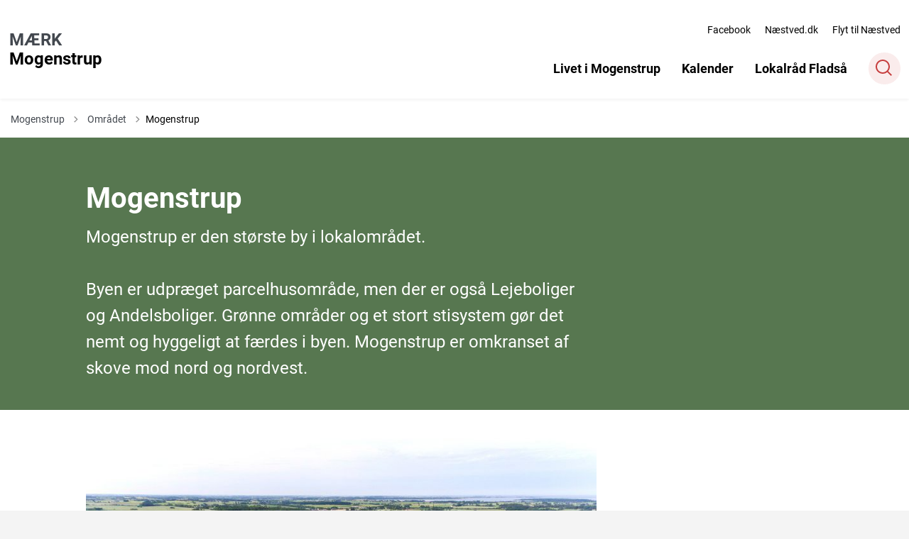

--- FILE ---
content_type: text/html; charset=utf-8
request_url: https://www.maerkmogenstrup.dk/omraadet/mogenstrup
body_size: 11365
content:
<!DOCTYPE html>

    <meta property="publicIp" content="18.188.155.39">

<html lang="da" style="">

<head prefix="og: http://ogp.me/ns#">

    <link rel="stylesheet" media="all" type="text/css" href="/assets/css/icons.css" />
    <link rel="stylesheet" href="/css/bundle.css?v=laoeFaLaw8IppiCWxARcZ6iozKc" />
    <link rel="stylesheet" type="text/css" media="print" href="/assets/css/print.css" />
    

    <script crossorigin="anonymous" src="https://cdnjs.cloudflare.com/ajax/libs/jquery/3.7.1/jquery.min.js"></script>
    <script src="https://cdnjs.cloudflare.com/ajax/libs/1000hz-bootstrap-validator/0.11.9/validator.min.js"></script>
    <script src="https://cdnjs.cloudflare.com/ajax/libs/twitter-bootstrap/4.3.1/js/bootstrap.bundle.min.js"></script>
    <script src="https://ajax.aspnetcdn.com/ajax/jquery.validate/1.16.0/jquery.validate.min.js"></script>
    <script src="https://ajax.aspnetcdn.com/ajax/mvc/5.2.3/jquery.validate.unobtrusive.min.js"></script>
    <script src="https://cdnjs.cloudflare.com/ajax/libs/js-cookie/2.2.1/js.cookie.min.js"></script>
    <script src="/Scripts/picturefill.min.js"></script>
    <script src="/Scripts/lazysizes.min.js"></script>
    <script src="/Scripts/ls.unveilhooks.min.js"></script>
    <script defer src="/scripts/cludo-voice-search.js"></script>
    <script defer src="/js/bundle.js?v=D43i7ag6iDnxkoOu2e-X7rfVFAE"></script>
    <script src="https://dreambroker.com/channel/embed/webc/dreambroker-studio-video-player.js"></script>

                    <!-- Cookiebanner - lokalomr&#xE5;der -->
<script id="CookieConsent" src="https://policy.app.cookieinformation.com/uc.js"
    data-culture="DA" type="text/javascript"></script>                    <!-- Cookiebanner - lokalomr&#xE5;der -->

    <!--Open Graph Metas-->
    <meta http-equiv="Content-Type" content="text/html; charset=utf-8">
    <title>Mogenstrup </title>
        <link rel="alternate" hreflang="da" href="https://www.maerkmogenstrup.dk/omraadet/mogenstrup">
    <meta name="description" content="Mogenstrup er den st&#xF8;rste by i lokalomr&#xE5;det.&#xA;&#xA;Byen er udpr&#xE6;get parcelhusomr&#xE5;de, men der er ogs&#xE5; Lejeboliger og Andelsboliger. Gr&#xF8;nne omr&#xE5;der og et stort stisystem g&#xF8;r det nemt og hyggeligt at f&#xE6;rdes i byen. Mogenstrup er omkranset af skove mod nord og nordvest.">
    <meta property="og:title" content="Mogenstrup" />
    <meta name="twitter:title" content="Mogenstrup" />
    <meta property="og:description" content="Mogenstrup er den st&#xF8;rste by i lokalomr&#xE5;det.&#xA;&#xA;Byen er udpr&#xE6;get parcelhusomr&#xE5;de, men der er ogs&#xE5; Lejeboliger og Andelsboliger. Gr&#xF8;nne omr&#xE5;der og et stort stisystem g&#xF8;r det nemt og hyggeligt at f&#xE6;rdes i byen. Mogenstrup er omkranset af skove mod nord og nordvest." />
    <meta name="twitter:description" content="Mogenstrup er den st&#xF8;rste by i lokalomr&#xE5;det.&#xA;&#xA;Byen er udpr&#xE6;get parcelhusomr&#xE5;de, men der er ogs&#xE5; Lejeboliger og Andelsboliger. Gr&#xF8;nne omr&#xE5;der og et stort stisystem g&#xF8;r det nemt og hyggeligt at f&#xE6;rde..." />
    <meta name="robots" content="index,follow">

    <meta property="og:url" content="https://www.maerkmogenstrup.dk/omraadet/mogenstrup" />
    <meta property="og:type" content="website" />
    <meta name="pageId" content="63780" />
    <meta name="page_date" content="2022-10-25T15:35:32Z" />
    <meta name="page_breadcrumb" content="Mogenstrup|Omr&#xE5;det" />

            <meta name="page_Image" content="/media/rhwn4cro/dji_0106-800px.jpg?width=350&amp;height=220&amp;v=1da454d544a3a40" />
    <meta property="og:updated_time" content="2023-03-14T11.35.15Z" />
    <meta property="og:pageDate" content="2022-10-25T15.35.32Z" />




    <meta property="og:site_name" content="">
    <meta property="og:locale" content="da">
    <meta name="google-site-verification" content="">
    <meta name="viewport" content="initial-scale=1.0, maximum-scale=5.0, minimum-scale=1.0, width=device-width" />



    <meta name="msapplication-TileColor" content="#ffffff">
    <meta name="msapplication-TileImage" content="~/icons/ms-icon-144x144.png">
    <meta name="theme-color" content="#ffffff">




    <!-- Cludo tag -->



    <!-- Twitter -->
    <meta name="twitter:card" content="summary" />
    <!-- Twitter - Article -->
            <meta property="og:image" content="https://www.maerkmogenstrup.dk/media/rhwn4cro/dji_0106-800px.jpg?width=1200&amp;height=630&amp;quality=90&amp;v=1da454d544a3a40" />
            <meta property="og:ubivox-image" content="https://www.maerkmogenstrup.dk/media/rhwn4cro/dji_0106-800px.jpg?width=900&amp;height=600&amp;quality=90&amp;v=1da454d544a3a40" />
            <meta property="og:image:width" content="1200">
            <meta property="og:image:height" content="630">
            <meta property="og:image:alt" content="">
            <meta name="twitter:image" content="https://www.maerkmogenstrup.dk/media/rhwn4cro/dji_0106-800px.jpg?width=1200&amp;height=630&amp;quality=90&amp;v=1da454d544a3a40">
            <meta name="twitter:image:alt" content="">

    
    <style>
        :root {
            --color-primary: #577750;
            
            
            
            
            
            
            
            
            
            
            
            
            
            
            
            
            
            
            
            
            
            
            
            
            
            
            
            
            
            
            
            
            
            
            
            
            
            
            
            
            
            
            
            
            
            
            
            
            
            
            
            
            
            
            
            
            
            
            
            
            
            
            
        }
    </style>

    <style>
            :root {
            
            
            --header-brand-height-lg: 100px;
            --header-brand-height-md: 100px;

--footer-brand-height-lg: 100px;--footer-brand-height-md: 50px;
                
                
                

                
                
                


                
                
                
                
                
                
                

            }
    </style>
</head>

<body class="cta-icon-arrow-short-circle-outline list-icon-arrow-short-circle-outline link--underline-bg-bt   "  data-pageid="63780" data-print-logo="false">


    


    

<header class="header__megamenu-extended   ">
    <div>
        <a class="bypass-block" href="#main-content">G&#xE5; til hovedindhold</a>
    </div>

    <nav class="navbar navbar-expand-lg navbar__megamenu-extended    " aria-label="Hovednavigation">
        <div class="container header__container">
            <div class="navbar__megamenu__header">

                <a class="navbar-brand" href="https://www.maerkmogenstrup.dk/" >
                            <div class="h1">
M&#xC6;RK<br><strong>Mogenstrup</strong>                            </div>
                </a>

                <div class="navbar__megamenu__header__togglers">
                        <button id="navbarSearchToggleMobile" class="navbar__search-toggle" type="button" aria-pressed="false" aria-label="S&#xF8;ge knap" aria-haspopup="true" aria-expanded="false">
                            <svg width="23" height="23" viewBox="0 0 23 23" fill="none" xmlns="http://www.w3.org/2000/svg">
                                <path fill-rule="evenodd" clip-rule="evenodd" d="M16.3 17.7C14.6 19.1 12.4 20 10 20C4.5 20 0 15.5 0 10C0 4.5 4.5 0 10 0C15.5 0 20 4.5 20 10C20 12.4 19.2 14.6 17.7 16.3L23 21.5L21.5 23L16.3 17.7ZM18 10C18 14.4 14.4 18 10 18C5.6 18 2 14.4 2 10C2 5.6 5.6 2 10 2C14.4 2 18 5.6 18 10Z" fill="#2961D0"></path>
                            </svg>
                        </button>
                    <button class="navbar-toggler" type="button" data-toggle="collapse" data-target=".navbar-collapse" aria-expanded="false" aria-label="Vis menu">
                        <div class="navbar-toggler-icon"><span></span><span></span><span></span></div>
                    </button>
                </div>
            </div>
                <div class="navbar-collapse">
                                <div class="navbar-nav__secondary-container ">
                                    
                                        <ul class="navbar-nav navbar-nav__secondary">
                                                    <li class="nav-item">
                                                        <a class="nav-link "  target="_blank" href="https://www.facebook.com/groups/439961359437432">Facebook<span></span></a>
                                                    </li>
                                                    <li class="nav-item">
                                                        <a class="nav-link "  target="" href="https://naestved.dk">N&#xE6;stved.dk<span></span></a>
                                                    </li>
                                                    <li class="nav-item">
                                                        <a class="nav-link "  target="_blank" href="https://www.naestved.dk/flyt-til-naestved">Flyt til N&#xE6;stved<span></span></a>
                                                    </li>
                                        </ul>
                                    
                                </div>

                        <div class="navbar-nav__primary-container">
                                <div class="navbar__megamenu__header">

                                    <a class="navbar-brand" href="https://www.maerkmogenstrup.dk/" Mogenstrup>
                                            <div class="h1">
M&#xC6;RK<br><strong>Mogenstrup</strong>                                            </div>
                                    </a>
                                </div>
                            <ul class="nav navbar-nav navbar-nav__primary">
                                            <li class="nav-item ">
                                                    <a class="nav-link "  href="/livet-i-mogenstrup">Livet i Mogenstrup</a>
                                            </li>
                                            <li class="nav-item ">
                                                    <a class="nav-link "  href="/kalender">Kalender</a>
                                            </li>
                                            <li class="nav-item ">
                                                    <a class="nav-link "  href="/lokalraad-fladsaa">Lokalr&#xE5;d Flads&#xE5;</a>
                                            </li>
                                    <li class=" nav-item__search-toggle">
                                                <button id="navbarSearchToggle" class="navbar__search-toggle" data-textOpen="&#xC5;ben global s&#xF8;gning" data-textClose="Luk global s&#xF8;gning" type="button" aria-label="S&#xF8;ge knap" aria-haspopup="true" aria-expanded="false">
                                                    <svg width="23" height="23" viewBox="0 0 23 23" fill="none" xmlns="http://www.w3.org/2000/svg">
                                                        <path fill-rule="evenodd" clip-rule="evenodd" d="M16.3 17.7C14.6 19.1 12.4 20 10 20C4.5 20 0 15.5 0 10C0 4.5 4.5 0 10 0C15.5 0 20 4.5 20 10C20 12.4 19.2 14.6 17.7 16.3L23 21.5L21.5 23L16.3 17.7ZM18 10C18 14.4 14.4 18 10 18C5.6 18 2 14.4 2 10C2 5.6 5.6 2 10 2C14.4 2 18 5.6 18 10Z" fill="#2961D0"></path>
                                                    </svg>
                                                </button>
                                        </li>
                            </ul>
                        </div>

                </div>
        </div>
    </nav>
        <div class="header__megamenu-extended__search-bar ">
            <div class="container">
                <form id="global-search-form" class="header__megamenu-extended__search-bar__form" method="GET" action="/soeg/" role="search" autocomplete="off">
                    <div class="form-group ">
                        <input data-useraffle="False" class="js-auto-suggestions" data-search-pageid="63484" type="search" name="query" placeholder="S&#xF8;g efter indhold p&#xE5; hele siden her" required="" aria-label="S&#xF8;g efter indhold p&#xE5; hele siden her">
                        <button id="search-submit" type="submit">S&#xF8;g</button>
                    </div>
                </form>
            </div>
        </div>



<script>
    jQuery(function () {
        CheckBannerShowed()

    });
    jQuery(document).on("click", ".banner__alert__close", function () {
        var id = jQuery(this).data("bannerid");
        console.log(id)
        setCookieBanner(id)
        jQuery(".banner__alert[data-id='" + id + "']").fadeOut("fast");

    });

    function CheckBannerShowed() {
        var bannerIds = Cookies.get('BANNER-IDS');
        if (bannerIds != undefined && bannerIds != "") {
            var ids = bannerIds.split(",")
            var banner = jQuery('.banner__alert');
            $.each(banner, function (index, item) {
                if (jQuery.inArray(jQuery(item).data("id"), ids) == -1) {
                    jQuery(item).css("display", "flex").hide().show()
                }
            });

        } else {
            jQuery(".banner__alert").css("display", "flex")
                .hide()
                .show();
        }
    }
    function setCookieBanner(id) {
        var bannerIds = Cookies.get('BANNER-IDS');
        var ids = [];

        let dt = new Date();
        dt.setMinutes(dt.getMinutes() + 30)
        if (bannerIds != undefined && bannerIds != "") {
            ids = bannerIds.split(",")
            ids.push(id);
            Cookies.set('BANNER-IDS', ids.join(","), { expires: dt })
        } else {
            ids.push(id)
            Cookies.set('BANNER-IDS', ids.join(","), { expires: dt })
        }
    }
</script></header>



    
    


        
<main data-view="articleSidemenuHeroBg" class="bg-main--white  article-colored-hero article-with-sidebar" data-pagetype="article">
    

    <section class=" ">

        <div class="container">
            <div class="row">
                <div class="col-md-12">
                        <progress value="0" aria-hidden="true"></progress>
                    <div class="breadcrumb-container ">
                        <nav aria-label="Du er her">
                            <ol class="breadcrumb breadcrumb--divider-arrow">
                                        <li class="breadcrumb-item">
                                            <a href="/">
                                                    <span> Mogenstrup</span>


                                                    <svg width="8" height="13" viewBox="0 0 8 13" fill="none" xmlns="http://www.w3.org/2000/svg">
                                                        <path d="M7.8 6.29998L1.5 12.6L-6.1196e-08 11.2L5 6.29998L-4.89568e-07 1.39998L1.5 -2.39074e-05L7.8 6.29998Z" fill="#8f8f8f"></path>
                                                    </svg>
                                            </a>
                                        </li>
                                        <li class="breadcrumb-item">
                                            <a href="/omraadet">
                                                    <span class="arrow__back" role="img" aria-label="tilbage"></span>
                                                    <span class="text__back"> Omr&#xE5;det</span>


                                                    <svg width="8" height="13" viewBox="0 0 8 13" fill="none" xmlns="http://www.w3.org/2000/svg">
                                                        <path d="M7.8 6.29998L1.5 12.6L-6.1196e-08 11.2L5 6.29998L-4.89568e-07 1.39998L1.5 -2.39074e-05L7.8 6.29998Z" fill="#8f8f8f"></path>
                                                    </svg>
                                            </a>
                                        </li>
                                <li class="breadcrumb-item active" aria-current="page">
                                    <span>Mogenstrup</span>
                                </li>
                            </ol>
                        </nav>



                    </div>
                </div>
            </div>
        </div>
    </section>


    

    
    <article id="">
        <div id="main-content">
            <section>
                <div class="hero__article bg--primary">
                    <div class="container">

                        <div class="row">
                            <div class="col-md-12 col-lg-7 offset-xl-1">
                                <div class="hero__article__text">
                                        <h1>Mogenstrup</h1>
                                            <p>
                                                Mogenstrup er den største by i lokalområdet.<br><br>Byen er udpræget parcelhusområde, men der er også Lejeboliger og Andelsboliger. Grønne områder og et stort stisystem gør det nemt og hyggeligt at færdes i byen. Mogenstrup er omkranset af skove mod nord og nordvest.
                                            </p>
                                        <div class="hero__tags--under">

                                            


                                        </div>
                                </div>
                            </div>
                        </div>

                    </div>
                </div>
            </section>
            <section class="article-wrapper" id="">
                <div class="container">
                    <div class="row">
                        <div id="article-skip-sidemenu-content" class="col-sm-12 col-lg-12 col-xl-12">
                            <div class="row">
                                <div class="col-md-12 col-lg-7 offset-xl-1">

                                        <div class="hero__article--article-wrapper">
                                                <figure  class="article-wrapper__top-image">
                                                    <img loading="lazy" data-srcset="/media/rhwn4cro/dji_0106-800px.jpg?width=800&amp;height=530&amp;v=1da454d544a3a40" data-sizes="auto" class="lazyload aspect-ratios--3-2" alt="" />
                                                </figure>
                                        </div>

                                        


<div class="service-menu-container">
        <ul class="service-menu  ">

                <li class="service-menu__item">
                    <button id="print" onclick="window.print()" title="Print side">
                        <div class="service-menu__item__icon">
                            <svg width="24" height="20" viewBox="0 0 24 20" fill="none" xmlns="http://www.w3.org/2000/svg">
                                <path d="M22.3094 3.03755H17.8289V0.508922C17.8289 0.227906 17.601 0 17.32 0H6.68002C6.399 0 6.17109 0.227906 6.17109 0.508922V3.03759H1.69059C0.758391 3.03755 0 3.79598 0 4.72819V12.8299C0 13.7621 0.758391 14.5206 1.69059 14.5206H6.17109V19.4197C6.17109 19.7007 6.399 19.9286 6.68002 19.9286H17.32C17.601 19.9286 17.829 19.7007 17.829 19.4197V14.5206H22.3095C23.2416 14.5206 24 13.7622 24 12.8299V4.72819C24 3.79598 23.2416 3.03755 22.3094 3.03755ZM17.8289 4.05534H19.0428V5.47964H17.8289V4.05534ZM7.18889 1.01784H16.8111V5.47969H7.18889V1.01784ZM4.95717 4.05539H6.17109V5.47969H4.95717V4.05539ZM16.8111 18.9108H7.18889V12.2086H16.8111L16.8111 18.9108ZM22.9823 12.8299C22.9823 13.2009 22.6804 13.5028 22.3095 13.5028H17.8289V12.2087H18.7573C19.0383 12.2087 19.2662 11.9808 19.2662 11.6998C19.2662 11.4187 19.0383 11.1908 18.7573 11.1908H5.24278C4.96177 11.1908 4.73386 11.4187 4.73386 11.6998C4.73386 11.9808 4.96177 12.2087 5.24278 12.2087H6.17114V13.5028H1.69059C1.31967 13.5028 1.01784 13.2009 1.01784 12.8299V4.72819C1.01784 4.35722 1.31967 4.05534 1.69059 4.05534H3.93937V5.98851C3.93937 6.26953 4.16723 6.49744 4.4483 6.49744H19.5518C19.8328 6.49744 20.0607 6.26953 20.0607 5.98851V4.05534H22.3095C22.6804 4.05534 22.9823 4.35717 22.9823 4.72819V12.8299Z" fill="#005CBB"></path>
                                <path d="M3.225 8.87992C3.57713 8.87992 3.86259 8.59446 3.86259 8.24233C3.86259 7.8902 3.57713 7.60474 3.225 7.60474C2.87286 7.60474 2.5874 7.8902 2.5874 8.24233C2.5874 8.59446 2.87286 8.87992 3.225 8.87992Z" fill="#005CBB"></path>
                                <path d="M11.8523 16.0796H9.4767C9.19568 16.0796 8.96777 16.3074 8.96777 16.5885C8.96777 16.8695 9.19563 17.0974 9.4767 17.0974H11.8523C12.1333 17.0974 12.3612 16.8695 12.3612 16.5885C12.3612 16.3074 12.1333 16.0796 11.8523 16.0796Z" fill="#005CBB"></path>
                                <path d="M14.5234 13.5027H9.4767C9.19568 13.5027 8.96777 13.7306 8.96777 14.0116C8.96777 14.2927 9.19563 14.5205 9.4767 14.5205H14.5233C14.8043 14.5205 15.0322 14.2927 15.0322 14.0116C15.0322 13.7306 14.8044 13.5027 14.5234 13.5027Z" fill="#005CBB"></path>
                            </svg>
                        </div>
                        <div class="service-menu__item__text">Print</div>
                    </button>
                </li>

                <li class="service-menu__item">
                    <button class="dropdown-toggle dropdown-toggle__enlarge-text" id="enlargeText"
                            data-toggle="dropdown"
                            aria-haspopup="true"
                            aria-expanded="false"
                            title="G&#xF8;r teksten st&#xF8;rre eller mindre"
                            aria-label="Forst&#xF8;r tekst er sat til #%. Du kan &#xE6;ndre procenten her.">
                        <div class="service-menu__item__icon">
                            <svg width="18" height="17" viewBox="0 0 18 17" fill="none" xmlns="http://www.w3.org/2000/svg">
                                <path d="M6.74998 2.08935H11.25V4.33935H12.375V0.964355H0V4.33935H1.125V2.08935H5.62499V15.5894H3.37499V16.7144H8.99998V15.5894H6.74998V2.08935Z" fill="#005CBB"></path>
                                <path d="M7.875 3.46436V5.71435H9V4.58935H12.375V13.5893H10.125V14.7143H15.75V13.5893H13.5V4.58935H16.875V5.71435H18V3.46436H7.875Z" fill="#005CBB"></path>
                            </svg>
                        </div>
                        <div class="service-menu__item__text">
                            Forst&#xF8;r tekst
                        </div>
                    </button>
                    <div class="dropdown-menu dropdown-menu__enlarge-text" x-placement="bottom-start" style="position: absolute; transform: translate3d(0px, 45px, 0px); top: 0px; left: 0px; will-change: transform;">
                        <ul class="fontsize">
                            <li> <button aria-pressed="false">75%</button></li>
                            <li class="selected-size"> <button aria-pressed="true">100%</button></li>
                            <li> <button aria-pressed="false">125%</button></li>
                            <li> <button aria-pressed="false">150%</button></li>
                        </ul>
                    </div>
                </li>
           
                
<li class="service-menu__item">
    <button class="dropdown-toggle dropdown-toggle__share" id="share" aria-haspopup="true" aria-expanded="false" title="Del">
        <div class="service-menu__item__icon">
            <svg width="20" height="23" viewBox="0 0 20 23" fill="none" xmlns="http://www.w3.org/2000/svg">
                <path d="M16.2026 15.0981C14.9824 15.0981 13.8943 15.7011 13.1982 16.633L7.37004 13.2571C7.50661 12.8506 7.5815 12.412 7.5815 11.9598C7.5815 11.503 7.50661 11.069 7.36564 10.6579L13.1894 7.28661C13.8811 8.22308 14.9736 8.83063 16.1982 8.83063C18.2863 8.83063 19.9912 7.06735 19.9912 4.8975C19.9912 2.72764 18.2907 0.964355 16.1982 0.964355C14.1057 0.964355 12.4053 2.72764 12.4053 4.8975C12.4053 5.35431 12.4802 5.79284 12.6211 6.19941L6.80176 9.57067C6.11013 8.62964 5.01762 8.02665 3.79295 8.02665C1.70485 8.02665 0 9.78994 0 11.9598C0 14.1296 1.70485 15.8929 3.79736 15.8929C5.02203 15.8929 6.11454 15.2854 6.81057 14.3443L12.6344 17.7202C12.4934 18.1313 12.4141 18.5744 12.4141 19.0312C12.4141 21.1965 14.1145 22.9644 16.207 22.9644C18.2996 22.9644 20 21.2011 20 19.0312C20 16.8614 18.2952 15.0981 16.2026 15.0981ZM16.2026 2.20231C17.6388 2.20231 18.8062 3.41286 18.8062 4.90206C18.8062 6.39127 17.6388 7.60181 16.2026 7.60181C14.7665 7.60181 13.5991 6.39127 13.5991 4.90206C13.5991 3.41286 14.7709 2.20231 16.2026 2.20231ZM3.79736 14.6595C2.36123 14.6595 1.19383 13.449 1.19383 11.9598C1.19383 10.4706 2.36123 9.26004 3.79736 9.26004C5.23348 9.26004 6.40088 10.4706 6.40088 11.9598C6.40088 13.449 5.22907 14.6595 3.79736 14.6595ZM16.2026 21.7264C14.7665 21.7264 13.5991 20.5159 13.5991 19.0266C13.5991 17.5374 14.7665 16.3269 16.2026 16.3269C17.6388 16.3269 18.8062 17.5374 18.8062 19.0266C18.8062 20.5159 17.6388 21.7264 16.2026 21.7264Z" fill="#005CBB"></path>
            </svg>
        </div>
        <div class="service-menu__item__text">
            Del
        </div>
    </button>
    <ul class="dropdown-menu dropdown-menu__share" aria-labelledby="share">
            <li>
                <a href="https://www.facebook.com/sharer.php?u=https://www.maerkmogenstrup.dk/omraadet/mogenstrup" target="_blank" title="facebook">
                    <div class="icon-facebook"></div>
                </a>
            </li>
            <li>
                <a href="https://www.linkedin.com/shareArticle?url=https://www.maerkmogenstrup.dk/omraadet/mogenstrup" target="_blank" title="Linkedin">
                    <div class="icon-linkedin"></div>
                </a>
            </li>
            <li>
                <a href="https://twitter.com/share?url=https://www.maerkmogenstrup.dk/omraadet/mogenstrup" target="_blank" title="twitter">
                    <div class="icon-twitter"></div>
                </a>
            </li>
        <li>
            <input id="copiedText" type="text" value="https://www.maerkmogenstrup.dk/omraadet/mogenstrup" aria-label="Kopieret link til side" aria-hidden="true" disabled>
            <div class="btn-tooltip">
                <button class="shareLinkJs" aria-labelledby="shareLinkTooltip" target="_blank" rel="noreferrer" data-toggle="tooltip" data-placement="top" title="Kopier link">
                    <div class="icon-link"></div>
                </button>
                <div class="btn-tooltip__text" id="shareLinkTooltip" role="tooltip">Link kopieret</div>
            </div>
        </li>
        <li>
            <button class="email-share-btn" data-email-subject="Her er noget, jeg fandt og vil dele med dig" data-email-link-text="Du kan se siden her: " data-email-body="Jeg t&#xE6;nkte, at denne side kunne v&#xE6;re interessant for dig" title="Del via email">
                <div class="icon-at-sign"></div>
            </button>
        </li>
    </ul>
</li>
        </ul>
</div>

                                        <div class="article-anchor-menu">
                                            <h2>Indhold</h2>
                                            <ol></ol>
                                        </div>
                                        
    <div id="page-content" class="content">
                        

    <div class="rich-text">
        <p>Ved Mogenstrup starter Mogenstrup Ås der ender i Næstved ved Munkebakken. Mogenstrup Ås er ca. 10 km. lang og største højde er ca. 55 m over havet. Fårebakkerne (Fladså Bakker) der udgør en del af Mogenstrup Ås bruges i gode vintre med megen sne til udøvelse i ski og kælke sportens kunst. Syd for Mogenstrup Ås ligger Fladså ( Fladså Å) der med en længde på ca. 5,5 km. har sit udspring øst for Sparresholm og løber ud i Fladstrand syd for Abbednæs.</p>
<p>I Mogenstrup er der mulighed for indkøb af dagligvarer, post, pakker og håndkøbsmedicin, blomster, tøj og fastfood, ligesom der er adgang til frisør, læge, mekaniker m.m.</p>
<p>Herudover forefindes der en idræts- og svømmehal med genoptræningscenter, golfbane, skole, børnehave samt ældrecentret Bakkegården. I tilknytning til idræts -og svømmehallen forefindes der selskabs- og mødelokaler.</p>
<p>Skt. Mogens Kilde er kendt fra 1100 tallet – lukket i 1990 – Springvandet er genetableret og der arbejdes videre på genetablering af kilden. </p>
<p>Præstø Landevej skære gennem byen og det er ca. ti minutters køretid til Næstved, ligesom vejen giver hurtig adgang til E 47 motorvejen. Der er 1/2 times busdrift til Næstved - Præstø.</p>
    </div>

<script>
    var tooltips = jQuery('[data-globaltextid]');
    var text = "";
    if (tooltips != undefined) {
        tooltips.each(function (i, obj) {
            var id = jQuery(this).data("globaltextid");
            if (id != "") {
                getGlobalText(id, jQuery(this));
            }
        });
    }

    function getGlobalText(id, element) {
        var text = "";
        $.ajax({
            type: "GET",
            url: "/api/ToolTipGlobal/GetGlobalToolTipById",
            data: {
                id: id
            },
            success: function (data) {
                text = data;
                jQuery('[data-globaltextid=' + id + ']').attr("data-tippy-content", data);
            },
            error: function (data) {
                console.log("Error getting global tooltip:\n" + data);
            }
        });
        return text;
    }
</script>
                        
    <figure class="image" role=group aria-labelledby=article-0c97d746-aa1a-452c-8262-fbfaa89f2204876>

                <img width="1420" height="0" data-imagecrop="None" data-sizes="auto"
                     data-src="/media/idljoda0/dji_0209-800px.jpg?width=1420&amp;format=jpg&amp;quality=100&amp;bgcolor=fff&amp;v=1da454d3e2c2610"
                     loading="lazy" class="lazyload "
                alt="" />

            <figcaption>
                <p class="caption" id="article-0c97d746-aa1a-452c-8262-fbfaa89f2204876">Flads&#xE5;en snor sig gennem landskabet.</p>
            </figcaption>
    </figure>

    </div>



                                </div>
                                    <div class="col-md col-lg-4 offset-lg-1 col-xl-3">
                                        

                                    </div>
                            </div>
                        </div>
                    </div>
                </div>
            </section>

<section class="mb--large">

    <div class="container">
        <div class="row">
            <div class="col-md-12 col-lg-7 offset-xl-1">



            </div>
        </div>
    </div>
</section>        </div>
    </article>
</main>





    <section aria-label="Indhold efter artikel">
                    

    <section class=" stacked  ">
            <div class="container">
                <div class="row">
                    <div class="col-md-12">
                        

<div  class="title ">
                <h2>M&#xE5;ske ogs&#xE5; interessant for dig</h2>

</div>

                    </div>
                </div>
            </div>
        <div class="container">
            <div class="row row--grid equalizer">
                    <div class="col-md-6 col-lg-4">
                        <a class="item card card__portrait no-arrow " href="/omraadet/brandelev">
                                <div class="card__portrait__image">
                                    <img loading="lazy"
                                         data-sizes="445px"
                                         data-src="/media/pj0boqem/dji_0093-800px.jpg?width=445&amp;height=222&amp;quality=100&amp;v=1da45502a1d8990"
                                         class="lazyload"
                                         alt="" />
                                </div>
                            <div class="card__portrait__text">
                                    
                                        <h3>Brandelev</h3>
                                        <p>Brandelev er en lille landsby med et godt sammenhold og et meget aktivt Forsamlingshus.</p>
                            </div>

                                <div class="arrow"></div>
                        </a>
                    </div>
                    <div class="col-md-6 col-lg-4">
                        <a class="item card card__portrait no-arrow " href="/omraadet/blangslev">
                                <div class="card__portrait__image">
                                    <img loading="lazy"
                                         data-sizes="445px"
                                         data-src="/media/3o1oj3xo/img_2341-1024x683.jpg?width=445&amp;height=222&amp;quality=100&amp;v=1d8e88c0c9d4ad0"
                                         class="lazyload"
                                         alt="" />
                                </div>
                            <div class="card__portrait__text">
                                    
                                        <h3>Blangslev</h3>
                                        <p>Blangslev er en samling huse og et par g&#xE5;rde der ligger langs landevejen N&#xE6;stved -Pr&#xE6;st&#xF8; og landevejen til Tappern&#xF8;je samt landevejen til Vester Egesborg.</p>
                            </div>

                                <div class="arrow"></div>
                        </a>
                    </div>
                    <div class="col-md-6 col-lg-4">
                        <a class="item card card__portrait no-arrow " href="/omraadet/lov">
                                <div class="card__portrait__image">
                                    <img loading="lazy"
                                         data-sizes="445px"
                                         data-src="/media/nybcpyhs/dji_0118-800px.jpg?rxy=0.5095678060424014,0.1006393956268828&amp;width=445&amp;height=222&amp;quality=100&amp;v=1da454cbe909b70"
                                         class="lazyload"
                                         alt="" />
                                </div>
                            <div class="card__portrait__text">
                                    
                                        <h3>Lov</h3>
                                        <p>Lov er tidligere stationsby p&#xE5; banestr&#xE6;kningen, N&#xE6;stved -Vordingborg.&#xA;&#xA;Lov er nu hjemsted for fodboldklubben FK Sydsj&#xE6;lland samt Flads&#xE5; Tennis.&#xA;</p>
                            </div>

                                <div class="arrow"></div>
                        </a>
                    </div>
            </div>
        </div>
    </section>





    </section>






        


                <footer class="footer ">
            <div class="footer__container">
                <div class="container">
                    <div class="row">
                        <div class="col-md-12 col-lg-5 col--footer">
                                <div class="logo">
                                        <img src="/media/rrrdf4d0/logo.svg?rmode=pad&amp;height=55&amp;quality=100&amp;v=1d8e8760f7e9ad0" alt=" Logo" />
                                </div>

                                <div class="footer__content">
                                    <div class="rich-text">
                                        
                                    </div>
                                </div>
                        </div>
                            <div class="col-md-12 col-lg-6 offset-lg-1 col--footer">
                                <div class="container">
                                    <div class="row">
                                                <div class="col-md-6 col--footer">
                                                    <div class="footer__content">
                                                            <div class="">
                                                            </div>
                                                    </div>
                                                </div>
                                                <div class="col-md-6 col--footer">
                                                    <div class="footer__content">
                                                            <button class="h3 dropdown-toggle">Praktisk info</button>
                                                            <div class="dropdown-menu">
                                                                                <ul>
                                                                                        <li>
                                                                                            <a rel="" href="https://www.naestved.dk/kommunen/vejledning-om/cookiepolitik">
                                                                                                Cookiepolitik
                                                                                            </a>
                                                                                        </li>
                                                                                </ul>
                                                                                <ul>
                                                                                        <li>
                                                                                            <a target="" rel="" href="https://www.naestved.dk/kommunen/vejledning-om/databeskyttelse">
                                                                                                Databeskyttelse
                                                                                            </a>
                                                                                        </li>
                                                                                </ul>
                                                                                <ul>
                                                                                        <li>
                                                                                            <a rel="" href="https://www.maerkmogenstrup.dk/tilgaengelighedserklaering">
                                                                                                Tilg&#xE6;ngelighedserkl&#xE6;ring
                                                                                            </a>
                                                                                        </li>
                                                                                </ul>
                                                                                <ul>
                                                                                        <li>
                                                                                            <a target="" rel="" href="https://www.naestved.dk/kommunen/vejledning-om/datapolitik-for-sociale-medier">
                                                                                                Datapolitik for sociale medier
                                                                                            </a>
                                                                                        </li>
                                                                                </ul>
                                                                                <ul>
                                                                                        <li>
                                                                                            <a rel="" href="https://www.maerkmogenstrup.dk/lokalomraade-grundlag-og-vejledning">
                                                                                                Lokalomr&#xE5;de - grundlag og vejledning
                                                                                            </a>
                                                                                        </li>
                                                                                </ul>
                                                            </div>
                                                    </div>
                                                </div>
                                    </div>
                                </div>
                            </div>
                    </div>
                </div>
            </div>
        </footer>








                <!-- SiteImprove -->
<script async src="https://siteimproveanalytics.com/js/siteanalyze_273537.js"></script>                <!-- SiteImprove -->
                

    
<script src="https://cdnjs.cloudflare.com/ajax/libs/popper.js/2.9.2/umd/popper.min.js"></script>

</body>
</html>


--- FILE ---
content_type: image/svg+xml
request_url: https://www.maerkmogenstrup.dk/media/rrrdf4d0/logo.svg?rmode=pad&height=55&quality=100&v=1d8e8760f7e9ad0
body_size: 115071
content:
<svg width="158" height="79" viewBox="0 0 158 79" fill="none" xmlns="http://www.w3.org/2000/svg">
<path d="M157.417 66.8945C156.774 65.3174 155.956 64.2076 154.847 63.4483C153.737 62.689 152.452 62.2801 150.816 62.2801H142.288C142.113 62.2801 141.996 62.3385 141.879 62.4553C141.763 62.5721 141.704 62.689 141.704 62.8642V64.9086C141.704 65.2006 141.938 65.4927 142.288 65.4927H150.115C151.751 65.4927 153.036 66.0768 153.795 67.245C154.555 68.3548 154.73 69.7567 154.73 70.6912C154.73 71.9763 154.379 73.2029 153.737 74.0791C152.977 75.1889 151.809 75.773 150.407 75.773H145.092V69.6398C145.092 69.3478 144.858 69.0557 144.508 69.0557H142.288C141.996 69.0557 141.704 69.2894 141.704 69.6398V78.4014C141.704 78.6935 141.938 78.9856 142.288 78.9856H151.108C153.678 78.9856 156.19 77.1748 157.3 74.5463C157.709 73.5534 158.001 71.9763 158.001 70.516C158.001 69.1141 157.767 67.8875 157.417 66.8945ZM68.9828 62.2801H58.06C56.4829 62.2801 54.9058 62.3385 53.5039 63.2147C51.81 64.2076 50.525 66.0768 49.4736 68.9973L46.1442 78.1094C46.0858 78.2846 46.0858 78.4599 46.2026 78.6351C46.3194 78.8103 46.4947 78.8687 46.6699 78.8687H49.1816C49.4152 78.8687 49.6488 78.7519 49.7072 78.5183L53.1535 69.0557C53.7376 67.4202 54.5553 66.4273 55.6067 65.9016C56.5413 65.4343 57.5343 65.4343 58.4689 65.4343H68.9828C69.2748 65.4343 69.5669 65.2006 69.5669 64.8502V62.8058C69.5669 62.5137 69.2748 62.2801 68.9828 62.2801ZM68.9828 75.7146C68.9828 75.7146 62.0903 75.7146 61.0973 75.7146V72.1515C62.0903 72.1515 68.9828 72.1515 68.9828 72.1515C69.2748 72.1515 69.5669 71.9179 69.5669 71.5674V69.523C69.5669 69.3478 69.5085 69.231 69.3917 69.1141C69.2748 68.9973 69.158 68.9389 68.9828 68.9389H58.4689C58.1768 68.9389 57.8848 69.1726 57.8848 69.523V78.2846C57.8848 78.5767 58.1184 78.8687 58.4689 78.8687H69.0412C69.2164 78.8687 69.3333 78.8103 69.4501 78.6935C69.5669 78.5767 69.6253 78.4599 69.6253 78.2846V76.2403C69.5669 75.9482 69.2748 75.7146 68.9828 75.7146ZM137.557 75.7146C137.557 75.7146 128.679 75.7146 127.686 75.7146V72.1515C128.679 72.1515 137.557 72.1515 137.557 72.1515C137.849 72.1515 138.141 71.9179 138.141 71.5674V69.523C138.141 69.3478 138.083 69.231 137.966 69.1141C137.849 68.9973 137.732 68.9389 137.557 68.9389H125.057C124.765 68.9389 124.473 69.1726 124.473 69.523V78.2846C124.473 78.5767 124.707 78.8687 125.057 78.8687H137.557C137.732 78.8687 137.849 78.8103 137.966 78.6935C138.083 78.5767 138.141 78.4599 138.141 78.2846V76.2403C138.083 75.9482 137.849 75.7146 137.557 75.7146ZM137.557 62.2801H124.999C124.707 62.2801 124.415 62.5137 124.415 62.8642V64.9086C124.415 65.0254 124.473 65.2006 124.59 65.3175C124.707 65.4343 124.823 65.4927 124.999 65.4927H137.557C137.849 65.4927 138.141 65.259 138.141 64.9086V62.8642C138.141 62.689 138.083 62.5721 137.966 62.4553C137.849 62.3385 137.674 62.2801 137.557 62.2801ZM43.3405 62.2801H41.0625C40.7704 62.2801 40.4784 62.5137 40.4784 62.8642V75.4809L40.3615 75.4225C39.5438 75.3057 38.5508 74.3711 37.733 72.9693L35.2214 67.7123C33.0602 63.3899 31.4831 62.5137 29.0883 62.3385C28.4457 62.2801 27.6864 62.2801 26.9271 62.2801H26.0509C25.7589 62.2801 25.4668 62.5137 25.4668 62.8642V64.967C25.4668 65.259 25.7004 65.4927 26.0509 65.4927H26.8102C28.9714 65.4927 30.1397 65.6095 31.5999 68.1796C31.7167 68.4132 32.9434 70.9833 34.1116 73.4365C36.3896 78.051 38.1419 78.8687 40.8288 78.8687H43.3405C43.6325 78.8687 43.9246 78.6351 43.9246 78.343V62.8642C43.9246 62.5137 43.6909 62.2801 43.3405 62.2801ZM28.3289 68.9389H26.0509C25.7589 68.9389 25.4668 69.1726 25.4668 69.4646V78.2262C25.4668 78.5183 25.7004 78.7519 26.0509 78.7519H28.3289C28.621 78.7519 28.913 78.5183 28.913 78.2262V69.4646C28.913 69.1726 28.6794 68.9389 28.3289 68.9389ZM121.786 62.2801H119.274C119.041 62.2801 118.866 62.3969 118.749 62.5721L111.564 78.051C111.506 78.2262 111.506 78.4015 111.623 78.5767C111.739 78.7519 111.915 78.8103 112.09 78.8103H114.602C114.835 78.8103 115.01 78.6935 115.127 78.4599L122.312 62.981C122.37 62.8058 122.37 62.6306 122.253 62.4553C122.137 62.3969 121.961 62.2801 121.786 62.2801ZM111.506 71.1001L109.403 66.6609C107.008 62.3385 105.197 62.3385 101.693 62.3385H90.1859C89.8938 62.3385 89.6018 62.5721 89.6018 62.9226V64.967C89.6018 65.259 89.8354 65.5511 90.1859 65.5511H102.452C104.613 65.5511 105.548 66.5441 106.482 68.238L109.345 74.3127C109.461 74.4879 109.637 74.6048 109.87 74.6048C110.104 74.6048 110.279 74.4879 110.396 74.3127L111.623 71.6842C111.564 71.3922 111.564 71.2169 111.506 71.1001ZM98.597 68.238H96.2606C95.9686 68.238 95.6765 68.4716 95.6765 68.8221V78.2846C95.6765 78.5767 95.9101 78.8687 96.2606 78.8687H98.597C98.8891 78.8687 99.1811 78.6351 99.1811 78.2846V68.8221C99.1811 68.53 98.9475 68.238 98.597 68.238ZM83.8775 69.1141C83.8775 69.1141 79.0294 68.4716 77.8612 68.2964C76.5178 68.0628 75.7584 67.5371 75.7584 66.7777V66.6609C75.8168 66.0184 76.4009 65.3759 77.4523 65.3759H86.2724C86.5644 65.3759 86.8565 65.1422 86.8565 64.7918V62.8058C86.8565 62.5137 86.6228 62.2217 86.2724 62.2217H77.4523C76.2257 62.2217 74.9991 62.689 74.1229 63.4483C73.2468 64.2076 72.7211 65.259 72.6627 66.3688V66.6609C72.6627 68.53 73.8893 70.6912 77.3939 71.2169C78.5621 71.3922 83.4686 72.0347 83.4686 72.0347C85.1041 72.2683 85.6298 73.1445 85.6298 73.8454V73.9622C85.5714 74.78 84.6953 75.5977 82.8845 75.5977H74.0061C73.7141 75.5977 73.422 75.8314 73.422 76.1818V78.1678C73.422 78.4599 73.6556 78.7519 74.0061 78.7519H82.8845C84.52 78.7519 85.9803 78.2846 87.0317 77.4669C88.0831 76.6491 88.6672 75.4809 88.784 74.1959V73.9038C88.784 72.794 88.3751 71.6842 87.5574 70.8081C86.6812 69.9319 85.3962 69.2894 83.8775 69.1141Z" fill="white"/>
<path d="M37.1483 37.2803C35.5712 37.2803 33.9941 37.5139 32.5339 38.3317C30.8399 39.3247 29.5549 41.1938 28.5035 44.1144L25.1741 53.2264C25.1157 53.4017 25.1157 53.5769 25.2325 53.7521C25.3493 53.9274 25.5246 53.9858 25.6998 53.9858H28.1531C28.3867 53.9858 28.6203 53.8689 28.6788 53.6353L32.125 44.1728C32.7091 42.5373 33.5268 41.5443 34.5782 41.0186C35.5128 40.5513 36.5058 40.5513 37.4404 40.5513H47.9543C48.2463 40.5513 48.5384 40.3177 48.5384 39.9672V37.9228C48.5384 37.6308 48.3048 37.3387 47.9543 37.3387L37.1483 37.2803Z" fill="white"/>
<path d="M48.0131 44.1728H37.4991C37.2071 44.1728 36.915 44.4064 36.915 44.7569V53.5185C36.915 53.8105 37.1487 54.1026 37.4991 54.1026H48.0715C48.2467 54.1026 48.3635 54.0442 48.4804 53.9274C48.5972 53.8105 48.6556 53.6937 48.6556 53.5185V51.4741C48.6556 51.182 48.422 50.89 48.0715 50.89C48.0715 50.89 41.179 50.89 40.186 50.89C40.186 50.1307 40.186 48.0863 40.186 47.3269C41.179 47.3269 48.0715 47.3269 48.0715 47.3269C48.3635 47.3269 48.6556 47.0933 48.6556 46.7428V44.6985C48.6556 44.5232 48.5972 44.4064 48.4804 44.2896C48.3051 44.2312 48.1883 44.1728 48.0131 44.1728Z" fill="white"/>
<path d="M57.9429 40.5513H63.3167C64.6601 40.5513 65.4779 41.3106 65.4779 42.362C65.4779 43.4718 64.7185 44.1728 63.3167 44.1728H56.4826H53.3868C53.0948 44.1728 52.8611 44.4064 52.8611 44.7569V52.5839V53.5185C52.8611 53.8105 53.0948 54.1026 53.4453 54.1026H55.6065C55.8985 54.1026 56.1321 53.869 56.1321 53.5185V47.2685H62.09L64.7185 52.6423L65.1858 53.6353C65.3026 53.8105 65.4779 53.9274 65.7115 53.9274H68.2232C68.3984 53.9274 68.4568 53.8105 68.5736 53.6937C68.6905 53.5185 68.6905 53.3433 68.632 53.168L68.1063 52.1166L65.6531 47.1517C67.6391 46.626 68.632 44.4064 68.632 42.362C68.632 39.792 66.6461 37.4555 63.6671 37.4555H54.0294H53.3868C53.0948 37.4555 52.8027 37.6892 52.8027 38.0396V39.2663V40.084C52.8027 40.2593 52.8611 40.3761 52.978 40.4929C53.0948 40.6097 53.1532 40.6681 53.3868 40.6681L57.9429 40.5513Z" fill="white"/>
<path d="M87.6148 37.6892C87.498 37.5139 87.4396 37.4555 87.2644 37.4555H84.7527C84.5191 37.4555 84.3438 37.5724 84.227 37.806L82.4747 41.4859C81.0144 44.0559 79.8462 44.1728 77.7434 44.1728H75.407V38.0396C75.407 37.6892 75.1733 37.4555 74.8229 37.4555H72.4865C72.1944 37.4555 71.9023 37.6892 71.9023 38.0396V53.5185C71.9023 53.8105 72.136 54.1026 72.4865 54.1026H74.8229C75.1149 54.1026 75.407 53.869 75.407 53.5769V47.2685H77.8602C78.6196 47.2685 79.3789 47.2101 80.0214 47.2101C82.4163 47.0349 83.6429 46.3924 85.8041 42.07L87.6732 38.2149C87.7316 38.0396 87.7317 37.806 87.6148 37.6892Z" fill="white"/>
<path d="M87.4398 53.2848L86.9141 52.175L84.8698 47.9695C83.9936 48.9624 83.059 49.3129 81.9492 49.4881L83.5847 52.7591L84.052 53.7521C84.1688 53.9273 84.3441 54.1026 84.5777 54.1026H87.0894C87.2646 54.1026 87.323 53.9858 87.4398 53.8689C87.4982 53.6353 87.4982 53.4601 87.4398 53.2848Z" fill="white"/>
<path d="M1.22589 44.1144C0.933838 44.1144 0.700195 44.348 0.700195 44.6401V53.4017C0.700195 53.6937 0.933838 53.9858 1.22589 53.9858H3.50391C3.79596 53.9858 4.02961 53.7521 4.02961 53.4017V44.6401C4.02961 44.348 3.79596 44.1144 3.50391 44.1144H1.22589Z" fill="white"/>
<path d="M14.7773 45.5745L13.5506 42.654C13.4922 42.4788 13.4922 42.3035 13.5506 42.1867L13.6091 42.0115C15.1277 38.4484 17.2889 37.397 19.9174 37.397H22.3123C22.6043 37.397 22.8964 37.6307 22.8964 37.9227V53.4016C22.8964 53.6936 22.6627 53.9273 22.3123 53.9273H20.0342C19.7422 53.9273 19.5085 53.6936 19.5085 53.4016C19.5085 53.4016 19.5085 41.0185 19.5085 40.7849H19.3917C18.574 40.9017 17.2305 41.9531 16.7632 43.2965L15.8287 45.5161C15.7703 45.6914 15.5366 45.8666 15.303 45.8666C15.0109 45.8666 14.8357 45.7498 14.7773 45.5745Z" fill="white"/>
<path d="M13.9594 49.8386L12.7912 52.5255C12.7328 52.6423 12.616 52.7591 12.4408 52.7591C12.3239 52.7591 12.2655 52.7007 12.2071 52.6423C11.2725 51.8245 10.3964 50.5395 9.40339 48.5535C8.23518 46.1003 7.00855 43.5302 6.89173 43.2966C5.37305 40.7265 4.20484 40.6097 2.04364 40.6097H1.22589C0.933838 40.6097 0.700195 40.376 0.700195 40.0256V37.9228C0.700195 37.6307 0.933838 37.3387 1.22589 37.3387H2.10205C2.86139 37.3387 3.62073 37.3387 4.26325 37.3971C6.65809 37.5723 8.23518 38.4485 10.3964 42.7709L12.908 48.0278C13.2001 48.5535 13.4921 48.9624 13.8426 49.3129C13.901 49.3713 13.9594 49.4881 13.9594 49.6049C13.9594 49.7218 13.9594 49.7802 13.9594 49.8386Z" fill="white"/>
<path d="M127.276 34.827C127.276 34.7102 127.335 34.7686 127.393 34.827C127.568 35.7616 128.561 36.2288 129.087 35.7032C129.671 35.119 128.795 34.2429 128.678 34.0677C128.678 34.0677 128.62 34.0092 128.678 33.8924C128.795 33.834 128.912 33.7756 128.912 33.542C128.912 33.3667 129.145 33.3083 128.853 33.0747C128.737 32.8994 128.678 32.8994 128.795 32.841C129.145 32.7242 128.561 32.549 128.328 32.4322C127.977 32.2569 127.977 32.549 127.744 32.7242C127.627 32.7826 127.627 32.6074 127.393 32.4906C127.043 32.1985 127.218 32.2569 127.335 32.0233C127.393 31.9065 127.685 31.6728 127.744 31.556C127.86 31.3223 127.919 31.2055 127.919 31.1471C128.036 30.9719 128.152 31.0887 128.269 30.9135C128.386 30.7966 128.036 30.7382 127.977 30.6798C127.919 30.6214 127.977 30.563 127.86 30.4462C127.744 30.3294 127.627 30.2125 127.568 30.2125C127.51 30.2125 127.393 30.271 127.335 30.3294C127.218 30.3878 126.984 30.271 126.809 30.0373C126.634 29.8037 126.692 29.9205 126.459 30.0373C125.991 30.3878 126.05 30.2125 125.991 30.3294C125.933 30.3878 125.816 30.3878 125.699 30.3878C125.582 30.4462 125.582 30.4462 125.641 30.271C125.699 30.0957 125.582 29.9205 125.524 29.6868C125.466 29.4532 125.349 29.278 125.641 29.57C125.874 29.8037 126.283 29.6868 126.459 29.6868C126.634 29.6868 126.634 29.6284 126.809 29.8621C127.043 30.1541 127.218 30.2125 127.335 30.2125C127.393 30.2125 127.51 30.0957 127.568 30.0373C127.627 29.9789 127.685 29.9205 127.744 29.8037C127.744 29.8037 127.744 29.7453 127.802 29.7453C127.802 29.6284 127.744 29.5116 127.685 29.3364C127.685 29.2196 127.627 29.1612 127.627 29.0443V28.9859C127.627 28.8691 127.335 28.6939 127.218 28.6355C127.159 28.577 127.043 28.577 126.926 28.577C126.225 28.6355 126.575 28.3434 125.874 27.8761C125.057 27.3504 124.706 27.2336 124.473 27.2336C124.356 27.2336 124.356 27.2336 124.239 27.4088C123.304 28.4602 123.655 31.3223 123.713 31.4392C123.83 31.6144 123.129 32.0233 123.246 32.6658C123.246 32.7826 122.545 33.4835 122.545 34.0092C122.545 34.0092 122.545 34.1845 122.37 34.3013C122.195 34.3597 121.903 34.4765 121.669 35.0022C121.552 35.2359 121.143 35.4111 120.91 35.9368C120.676 36.4625 120.851 36.9298 120.793 37.2218C120.793 37.5139 120.851 37.1634 121.318 37.2802C121.669 37.3387 121.669 37.4555 121.435 37.3971C121.085 37.3387 120.559 37.6891 119.975 37.7475C119.624 37.8059 118.456 37.2218 118.339 38.3316C118.281 39.1494 117.989 39.4414 117.931 40.1424C117.931 40.2008 117.931 40.2592 117.931 40.4344C117.931 40.4928 117.931 40.5512 117.989 40.5512C118.047 40.5512 118.106 40.5512 118.106 40.4344C118.106 40.3176 118.339 40.2592 118.281 40.4344C118.223 40.6097 118.281 40.6681 118.339 40.6681C118.456 40.6681 118.515 40.6096 118.515 40.4928C118.456 40.3176 118.748 40.3176 118.748 40.4344C118.69 40.5512 118.573 40.7265 118.807 40.7849C119.216 40.7849 118.807 40.3176 118.982 40.3176C119.04 40.3176 119.04 40.376 119.04 40.4344C118.982 40.7265 119.157 40.8433 119.332 40.8433C119.449 40.8433 119.683 40.6681 119.508 40.4928C119.449 40.4344 119.917 39.7335 119.449 39.5583C119.157 39.4414 120.325 39.6751 121.085 39.6751C121.494 39.6751 122.136 39.6751 122.428 39.4998C122.895 39.2078 122.954 39.0326 122.954 38.5653C122.954 38.5653 122.954 36.9882 122.779 36.5209C122.779 36.5209 122.603 35.9368 122.837 36.4625C122.895 36.5793 122.954 36.813 123.012 36.9882C123.188 36.9298 123.48 36.8714 123.655 36.9882C123.888 37.105 123.596 36.9882 123.012 37.1634C123.129 37.6891 123.129 38.3316 123.071 38.6821C123.071 38.6821 123.071 39.4414 122.311 39.6751C121.727 39.8503 121.202 39.8503 120.851 39.8503C120.793 39.9671 120.676 40.084 120.617 40.2008C120.384 40.4344 120.15 40.7849 120.033 41.1353C119.624 42.1867 119.449 41.7779 118.807 42.1867C118.632 42.3036 118.456 42.5372 118.573 42.7708C118.632 42.8877 118.982 42.9461 119.099 42.654C119.157 42.5956 119.157 42.5956 119.216 42.5956C119.391 42.7708 118.748 42.8293 119.099 43.1213C119.332 43.2965 119.332 43.0045 119.391 42.8877C119.449 42.7708 119.683 42.9461 119.508 43.0629C119.391 43.1213 119.391 43.2965 119.508 43.355C119.566 43.4134 119.683 43.355 119.741 43.2381C119.8 43.0629 119.917 43.2381 119.8 43.4134C119.741 43.4718 119.8 43.5886 119.8 43.5886C119.858 43.5886 119.858 43.5886 119.917 43.5302C119.975 43.4134 120.267 43.2381 120.325 42.8877C120.442 42.4788 120.617 42.362 120.617 42.362C121.085 42.0115 121.318 42.0699 121.61 41.7195C121.903 41.4274 121.961 41.6026 122.195 41.1353C122.487 40.7265 122.428 40.6681 122.662 40.4928C123.071 40.2008 123.947 39.5583 124.473 38.7405C125.29 37.5139 124.765 37.4555 124.94 37.1634C125.641 36.0536 125.232 36.1704 125.466 35.82C125.699 35.4695 125.758 35.4111 125.816 35.0606C125.816 35.0022 126.05 35.0022 126.225 34.827C126.517 34.4765 126.692 34.7102 127.043 34.8854C127.276 35.1775 127.335 35.0606 127.276 34.827ZM123.947 35.3527C123.947 35.4111 123.83 35.4111 123.772 35.3527C123.713 35.2943 123.713 35.2359 123.713 35.1775C123.713 35.119 123.83 35.119 123.888 35.1775C123.947 35.2943 124.005 35.3527 123.947 35.3527ZM127.101 31.2055C127.218 31.1471 127.218 31.2055 127.276 31.2055C127.335 31.2639 127.276 31.3223 127.218 31.3808C127.159 31.4392 127.101 31.3808 127.101 31.3808C126.984 31.3808 126.926 31.3223 127.101 31.2055ZM126.575 30.6214C126.634 30.563 126.692 30.6214 126.751 30.6798C126.809 30.7382 126.751 30.7967 126.692 30.8551C126.634 30.9135 126.575 30.9135 126.575 30.8551C126.459 30.7382 126.459 30.6798 126.575 30.6214ZM125.057 31.3223C124.998 31.0887 125.29 31.0303 125.407 30.9135C125.524 30.8551 125.991 30.7382 125.991 30.7967C125.991 30.9135 125.816 30.9135 125.524 31.0303C125.232 31.1471 125.115 31.556 125.057 31.3223ZM125.232 31.6144C125.174 31.3223 125.874 31.1471 126.05 31.0887C126.166 31.0303 126.225 30.9135 126.283 30.9719C126.342 31.1471 125.991 31.2639 125.641 31.4392C125.29 31.6144 125.29 31.9649 125.232 31.6144ZM125.349 32.0233C125.29 31.848 125.524 31.7312 125.582 31.6728C125.641 31.6144 125.816 31.556 125.816 31.556C125.874 31.6144 125.641 31.7312 125.524 31.848C125.466 31.9649 125.407 32.1985 125.349 32.0233ZM125.524 32.2569C125.466 32.0233 125.991 31.7312 125.991 31.7896C126.05 31.848 125.758 32.0817 125.699 32.1401C125.641 32.2569 125.582 32.549 125.524 32.2569ZM125.699 32.549C125.582 32.4322 125.991 32.0233 126.05 32.0817C126.108 32.0817 125.816 32.6658 125.699 32.549ZM125.933 32.6658C125.874 32.6074 126.05 32.4322 126.108 32.3153C126.225 32.1985 126.166 32.0817 126.283 32.0817C126.342 32.0817 126.283 32.1985 126.225 32.3153C126.225 32.3737 125.991 32.7242 125.933 32.6658ZM126.342 32.6658C126.05 32.6658 126.283 32.549 126.342 32.4322C126.4 32.2569 126.634 31.7312 126.751 31.6728C126.809 31.6728 126.692 31.848 126.692 31.9649C126.692 32.0817 126.517 32.6074 126.342 32.6658ZM126.926 32.2569C126.867 32.3737 126.751 32.6074 126.634 32.6074C126.517 32.6074 126.634 32.4906 126.692 32.3737C126.751 32.2569 126.867 31.7312 126.926 31.7312C127.101 31.7312 126.984 32.1401 126.926 32.2569ZM111.856 49.6049C111.739 49.196 111.797 48.9624 111.856 49.0208C111.914 49.0792 111.797 48.8456 111.622 48.4367C111.622 48.4367 111.622 48.4367 111.564 48.3199C111.505 48.203 111.389 48.0862 111.447 48.0278C111.505 47.9694 111.505 47.9694 111.505 47.9694C111.681 48.2615 111.681 48.0862 111.447 47.6774C111.447 47.6774 111.447 47.6773 111.272 47.5021C111.097 47.3269 110.863 47.0932 110.98 46.9764C111.097 46.8596 111.097 46.8596 111.097 46.8596C111.272 47.1517 111.272 46.9764 111.097 46.5091C111.097 46.5091 111.097 46.4507 110.921 46.2171C110.746 45.9834 110.454 45.5746 110.629 45.4577C110.804 45.3409 110.863 45.5746 110.863 45.5746C111.038 46.0418 111.097 45.9834 110.98 45.5162C110.98 45.5162 110.863 45.0489 110.571 44.64C110.512 44.5232 110.162 44.0559 110.396 43.9975C110.629 43.9391 110.688 44.4063 110.746 44.64C110.804 44.8736 110.804 44.8736 110.804 44.8736C110.921 44.9905 110.98 44.932 110.921 44.6984C110.921 44.6984 110.921 44.6984 110.921 44.2895C110.921 43.8807 110.571 43.4134 110.396 43.2965C110.22 43.1797 110.104 42.9461 110.162 42.8293C110.22 42.7124 110.396 42.7708 110.454 42.9461C110.512 43.1213 110.512 43.1213 110.512 43.1213C110.688 43.355 110.688 43.2381 110.571 42.7708C110.571 42.7708 110.571 42.7708 110.512 42.654C110.454 42.5372 110.279 42.3036 109.987 42.0115C109.636 41.661 110.045 41.661 110.22 41.8947C110.337 42.0699 110.337 42.0699 110.337 42.0699C110.454 42.3036 110.512 42.2452 110.454 42.0699C110.454 42.0699 110.454 42.0699 110.396 41.8363C110.337 41.661 110.279 41.369 110.162 41.1353C110.045 40.8433 110.045 40.8433 110.045 40.8433C109.636 40.6096 109.461 40.4344 109.578 40.4344C109.695 40.4344 109.519 40.3176 109.403 40.2008C109.227 40.084 109.344 40.084 109.461 40.084C109.578 40.084 109.403 39.9671 109.286 39.7919C109.111 39.6751 109.227 39.6751 109.403 39.6751C109.578 39.6751 109.344 39.5583 109.227 39.4414C109.052 39.3246 109.111 39.3246 109.227 39.3246C109.286 39.3246 109.169 39.2078 108.994 39.091C108.702 37.6307 108.41 36.112 108.351 36.0536C108.293 35.9952 108.234 36.3457 108.059 35.8784C107.884 35.4695 107.884 35.9368 107.884 35.9368C107.884 35.9952 108.001 37.2802 108.351 39.091C108.234 39.2078 108.234 39.3246 108.293 39.2078C108.351 39.091 108.293 39.383 108.118 39.4998C107.942 39.6167 108.059 39.6751 108.176 39.6167C108.293 39.5583 108.118 39.9087 108.001 39.8503C107.884 39.8503 107.942 40.0255 108.118 39.9087C108.293 39.7919 108.118 40.1424 107.884 40.2008C107.65 40.2592 107.884 40.4344 108.059 40.2592C108.234 40.084 108.351 40.1424 108.293 40.3176C108.293 40.3176 108.293 40.3176 108.001 40.4344C107.65 40.6097 107.475 41.0185 107.475 41.2522C107.475 41.4858 107.475 41.4858 107.475 41.4858C107.417 41.7779 107.475 41.7195 107.592 41.4274C107.592 41.4274 107.592 41.4274 107.65 41.2522C107.709 41.0769 107.767 40.9017 107.884 40.9017C108.001 40.9601 107.884 41.1938 107.767 41.369C107.533 41.661 107.475 42.0115 107.475 42.4204C107.533 42.7124 107.533 42.7708 107.533 42.7708C107.533 43.2381 107.592 43.5302 107.709 43.2965C107.709 43.2965 107.709 43.2965 107.767 43.1213C107.826 42.9461 107.942 42.7124 108.059 42.8293C108.176 42.8877 108.059 43.1797 107.884 43.4134C107.592 43.7638 107.65 44.3479 107.709 44.5816C107.826 44.8152 107.826 44.8152 107.826 44.8152C107.884 45.1657 108.001 45.1657 108.001 44.8736C108.001 44.8736 108.001 44.8736 108.059 44.6984C108.118 44.5232 108.176 44.2311 108.293 44.2895C108.41 44.3479 108.234 44.6984 108.176 44.9905C108.059 45.2825 108.118 45.4577 108.118 45.4577C108.234 45.925 108.41 45.9834 108.468 45.5746C108.468 45.5746 108.468 45.5746 108.526 45.4577C108.585 45.3409 108.702 44.9905 108.819 45.1073C108.935 45.2241 108.76 45.4577 108.643 45.7498C108.526 46.1003 108.468 46.3923 108.585 46.8012C108.643 46.918 108.643 46.918 108.643 46.918C108.702 47.2101 108.819 47.1517 108.819 46.8012C108.819 46.8012 108.819 46.8012 108.819 46.5675C108.819 46.3339 108.877 45.9834 108.994 45.9834C109.227 46.0419 109.169 46.3923 108.994 46.8012C108.877 47.1517 108.994 47.8526 109.286 48.2615C109.461 48.4367 109.461 48.4367 109.461 48.4367C109.636 48.7872 109.811 48.904 109.811 48.7872C109.811 48.7872 109.811 48.7872 109.753 48.6119C109.695 48.3199 109.636 47.9694 109.753 47.911C109.87 47.911 109.928 48.2615 109.928 48.6703C109.928 49.0792 110.104 49.3128 110.104 49.3128C110.396 49.7217 110.571 49.897 110.512 49.7217C110.512 49.7217 110.512 49.7217 110.512 49.6049C110.512 49.3128 110.746 49.196 110.746 49.6049C110.804 50.5395 111.389 50.7147 111.389 50.7147C111.856 50.8315 112.09 50.5979 111.856 50.189C111.856 50.189 111.856 50.1306 111.914 49.8385C111.856 49.6049 111.856 49.6049 111.856 49.6049ZM110.746 48.6703C110.746 48.6703 110.571 48.2615 110.279 47.7942C109.87 47.1517 109.461 46.1003 109.344 45.4577C109.227 44.8152 109.052 42.2452 108.76 40.9017C108.643 40.4344 108.643 40.4344 108.643 40.4344C108.643 40.2008 108.702 40.4344 108.819 40.9017C108.819 40.9017 109.461 44.3479 109.578 45.3993C109.636 45.925 110.104 47.2101 110.396 47.6774C110.688 48.0862 110.863 48.6703 110.863 48.6703C110.921 49.1376 110.921 49.1376 110.746 48.6703ZM115.653 48.0278C114.484 48.5535 113.842 49.8385 113.783 50.7731C113.783 50.8899 113.667 50.8315 113.608 50.7147C112.966 48.7872 113.375 48.6703 113.959 46.626C113.959 46.626 114.017 46.3339 113.608 46.3923C113.375 46.3923 113.258 46.6844 113.258 46.6844C112.907 47.5021 111.797 49.6049 113.725 51.4156C113.783 51.474 113.783 51.474 113.842 51.5909C114.426 53.7521 115.361 54.5698 116.646 55.0955C117.171 55.3292 117.171 55.3876 116.996 54.745C116.821 54.1025 116.47 53.2848 115.594 52.8759C114.893 52.5838 114.251 51.8245 114.192 51.2404C114.075 49.4881 115.361 48.6703 115.886 48.5535C116.938 48.2615 117.697 49.196 117.346 50.189C116.938 51.3572 115.419 51.8829 114.718 51.5909C114.601 51.5325 114.484 51.5909 114.543 51.7077C114.601 51.8245 114.718 51.8829 114.776 51.9413C115.302 52.2918 117.288 51.8245 117.931 50.4811C118.807 48.5535 117.171 47.3269 115.653 48.0278ZM84.5196 16.6613C84.5196 16.6613 84.5781 16.7197 84.5196 16.6613C84.5196 16.4276 84.4612 16.2524 84.4612 16.0771C84.4612 15.9603 84.5196 15.9019 84.5196 15.7851C84.5781 16.194 84.8117 16.4276 85.1038 16.6613C85.1038 16.6613 85.1622 16.6613 85.1038 16.6613L85.0453 16.6028C84.8117 16.4276 84.6949 16.0771 84.6949 15.7267C84.7533 16.0187 84.9285 16.2524 85.1622 16.4276C85.2206 16.4276 85.279 16.486 85.3374 16.486C85.2206 16.3692 85.0453 16.2524 84.9869 16.0771C84.9285 15.7267 84.8701 15.3762 84.8701 15.0258C84.8701 14.9673 84.8701 14.8505 84.9285 14.7921C84.9869 14.9673 85.0453 15.0842 85.1622 15.201H85.2206C85.1622 15.1426 85.1038 15.0842 85.1038 14.9673C85.0453 14.6753 85.1038 14.4416 85.1038 14.1496C85.1622 13.7991 85.2206 12.9814 85.3958 12.5725C85.3958 12.5725 85.5126 12.3973 85.571 12.1636C85.6295 12.2805 85.8631 12.6309 85.8047 12.8061C85.8047 12.8646 85.7463 12.8646 85.6879 12.923C85.7463 12.923 85.8631 12.923 85.9215 12.923C86.0383 12.8646 86.0967 12.7477 86.0967 12.6309C86.0383 12.6309 85.8631 12.4557 85.9799 12.3389C86.0383 12.2804 86.0383 12.2805 86.0967 12.2805C86.1551 12.2805 86.1551 12.3389 86.1551 12.3973H86.0967V12.4557H86.1551C86.1551 12.5141 86.1551 12.5141 86.1551 12.5725C86.1551 12.5725 86.1551 12.6309 86.2136 12.6309C86.272 12.5725 86.3304 12.4557 86.3304 12.3973C86.3304 12.1636 86.0383 11.6963 86.0967 11.4627V11.1706C86.0967 11.1122 86.0967 11.1122 86.0967 11.1122C86.1551 10.937 86.2136 10.8786 86.2136 10.8786C86.272 10.7618 86.272 10.6449 86.3304 10.4697C86.8561 9.94402 87.265 9.88561 87.9075 9.47674C88.2579 9.41832 88.6084 9.24309 88.9589 9.06786C88.9589 9.06786 88.9589 9.06786 88.9589 9.00945C88.9005 8.95104 88.7836 9.00945 88.7252 8.95104C88.7836 8.89263 88.7836 8.89263 88.842 8.83422C88.842 8.77581 88.7836 8.77581 88.7252 8.77581C88.9004 8.65899 89.1341 8.54216 89.3677 8.36693C89.8934 8.07488 90.0103 8.07488 90.536 7.89965C90.5944 7.89965 90.6528 7.84123 90.7112 7.84123C90.4775 7.72441 89.7766 7.95806 89.543 8.01647C90.1271 7.49077 90.7696 6.96507 91.5289 6.5562L91.5873 6.49779C91.5873 6.43938 91.5289 6.49779 91.5289 6.43938C91.1785 6.43938 90.7696 6.67302 90.4775 6.90666C90.3607 7.02348 90.1855 7.14031 90.0687 7.19872C90.4775 6.78984 90.9448 6.38097 91.4121 6.0305C91.4121 6.0305 91.4705 5.97209 91.1785 6.0305C90.7696 6.14732 90.4775 6.38097 90.1855 6.67302C90.4775 6.38097 90.7696 6.0305 91.0032 5.73845C91.0032 5.73845 91.0616 5.62163 90.828 5.73845C90.4191 5.91368 90.1271 6.26414 89.835 6.5562C89.7766 6.67302 89.6598 6.73143 89.6014 6.84825C89.7182 6.61461 89.8934 6.38097 90.0103 6.14732L90.4191 5.44639C90.4775 5.38798 90.4191 5.32957 90.2439 5.44639C89.8934 5.73845 89.6598 6.08891 89.3677 6.43938C89.4846 6.08891 89.6598 5.73845 89.8934 5.38798C89.8934 5.38798 89.9518 5.32957 89.7766 5.38798C89.4846 5.56322 89.2509 5.91368 89.0757 6.20573C89.0757 6.0305 89.1341 5.79686 89.1925 5.56322C89.1925 5.56322 89.1925 5.50481 89.1341 5.50481C88.9004 5.56322 88.842 5.79686 88.7252 5.91368C88.7252 5.85527 88.7252 5.79686 88.6668 5.73845C88.6668 5.73845 88.6084 5.68004 88.6084 5.73845C88.4916 5.79686 88.3747 5.91368 88.2579 6.08891C88.2579 6.0305 88.1995 5.97209 88.1411 5.97209C87.9659 6.0305 87.9075 6.14732 87.7906 6.26414L87.7322 6.20573C87.7322 6.20573 87.6738 6.14732 87.6154 6.20573C87.4986 6.26414 87.4402 6.43938 87.3234 6.5562C87.265 6.5562 87.265 6.49779 87.2065 6.5562C87.0897 6.5562 87.0897 6.67302 87.0313 6.78984C86.9729 6.78984 86.9729 6.73143 86.9145 6.73143C86.7977 6.73143 86.7977 6.84825 86.7393 6.90666C86.6808 6.90666 86.6808 6.90666 86.6224 6.90666C86.5056 6.90666 86.4472 7.02348 86.3888 7.14031H86.3304C86.2136 7.19872 86.2136 7.31554 86.0967 7.37395H86.0383C85.9799 7.37395 85.9799 7.43236 85.9215 7.43236C85.8631 7.49077 85.8631 7.54918 85.8047 7.54918C85.6879 7.60759 85.6295 7.72441 85.571 7.78282C85.3958 7.89965 85.4542 7.95806 85.3374 8.01647C85.2206 8.07488 85.1622 8.1917 85.1622 8.25011C85.0453 8.30852 84.9285 8.42534 84.8701 8.60057C84.8117 8.71739 84.6949 8.83422 84.6949 8.95104C84.6949 9.00945 84.7533 9.12627 84.6365 9.18468C84.5196 9.35991 84.4028 9.47674 84.3444 9.65197C84.3444 9.53515 84.3444 9.47674 84.3444 9.35991C84.3444 8.95104 84.4028 8.48375 84.4612 8.07488C84.4028 8.01647 84.3444 8.01647 84.286 8.01647C84.2276 8.01647 84.1692 8.07488 84.1108 8.13329C84.0524 8.07488 83.9939 8.01647 83.9355 7.95806C83.8771 7.95806 83.8187 8.01647 83.7603 8.07488C83.7019 8.01647 83.6435 7.89965 83.4683 7.89965C83.3514 7.89965 83.293 8.01647 83.1762 8.13329C82.8841 8.01647 82.7673 8.25011 82.7673 8.36693L82.7089 8.30852C82.5921 8.30852 82.4753 8.42534 82.4169 8.54216C82.3 8.54216 82.1832 8.65899 82.1248 8.83422L82.0664 8.89263C82.008 8.95104 82.008 9.06786 82.0664 9.12627C81.9496 9.24309 81.9496 9.35991 81.9496 9.41832C81.9496 9.41832 81.7159 9.59356 81.9496 9.88561C81.9496 9.94402 81.8912 9.94402 81.8912 10.0024C81.7743 10.1777 81.8912 10.3529 82.008 10.4697C82.0664 10.5281 82.0664 10.6449 82.1248 10.7034C82.2416 10.7618 82.3 10.8786 82.4169 10.8786C82.6505 10.7618 82.8257 10.645 83.0594 10.5281C83.1762 10.7034 83.2346 10.937 83.3514 11.1122C83.3514 11.2291 83.293 11.3459 83.2346 11.4627C83.1762 11.5795 83.1178 11.7548 83.1178 11.8716C83.0594 12.0468 83.001 12.1636 82.9426 12.3389L82.8841 12.8061C82.8257 12.9814 82.8257 13.0982 82.8841 13.215V13.2734C82.8841 13.3318 82.8841 13.3903 82.9426 13.4487V13.5655C82.9426 13.6239 83.001 13.6823 83.0594 13.6823L83.001 13.7991C83.001 13.916 83.0594 13.9744 83.1178 14.0328C83.1762 14.0328 83.1178 14.0912 83.1178 14.1496C83.0594 14.2664 83.1762 14.3832 83.2346 14.4416L83.1762 14.6169C83.1762 14.7337 83.2346 14.7921 83.293 14.8505C83.2346 14.9673 83.2346 15.0258 83.2346 15.1426C83.2346 15.201 83.2346 15.3178 83.293 15.3178C83.3514 15.3178 83.4098 15.201 83.4683 15.201C83.4098 15.4346 83.3514 15.6099 83.3514 15.8435C83.3514 15.8435 83.3514 15.9019 83.4098 15.8435C83.5267 15.7267 83.5851 15.493 83.7603 15.3762C83.5851 15.6099 83.4683 15.9019 83.5267 16.1356C83.5267 16.194 83.5267 16.194 83.5851 16.2524C83.6435 16.1356 83.7603 15.9603 83.8771 15.7851C83.9355 15.7267 83.9939 15.6099 84.0524 15.6099C83.8771 15.9019 83.8771 16.2524 83.994 16.486C83.994 16.486 84.1108 15.9603 84.286 15.7267C84.2276 16.0771 84.3444 16.4276 84.5196 16.6613ZM139.659 30.5046C139.543 30.3294 137.206 28.5186 137.206 28.5186C137.206 28.5186 137.381 28.6939 137.265 28.577C136.856 28.285 135.979 28.0513 135.979 28.0513C135.979 28.0513 135.804 27.9345 135.687 27.9929C135.512 28.0513 134.987 28.1098 134.344 27.9929C134.636 27.4088 134.169 26.7079 134.052 26.5911C133.994 26.4743 134.286 26.007 134.344 25.8902C134.344 25.8317 134.578 25.5981 134.987 25.014C134.987 24.8972 135.512 24.7219 135.687 24.6051C135.804 24.5467 135.746 24.4299 135.863 24.3715C135.921 24.3715 135.863 24.2547 135.687 24.3131C135.395 24.4883 134.811 24.6051 134.694 24.4883C134.694 24.4883 134.344 24.3131 134.052 24.5467C133.994 24.5467 133.76 24.7803 133.585 25.0724C133.526 25.1308 133.468 25.3645 133.468 25.7149C133.468 25.7733 133.643 26.0654 133.409 26.4158C133.351 26.4743 133.059 27.0584 132.358 27.5841C132.183 27.7009 131.54 27.9929 130.606 26.9415C130.43 26.7663 130.255 26.7079 130.138 26.6495C130.022 26.7663 128.912 27.1168 128.795 27.2336C128.62 27.4088 127.977 27.6425 127.744 28.285C127.744 28.3434 127.744 28.3434 127.802 28.4018C127.86 28.4018 127.744 28.5186 127.744 28.5186C127.744 28.577 127.86 28.6355 127.86 28.577C127.86 28.577 127.86 28.7523 127.977 28.7523C128.036 28.7523 128.561 29.2196 129.145 29.3364C129.204 29.3364 129.204 29.8037 130.43 31.3808C130.489 31.3808 130.489 31.4392 130.547 31.3808C130.723 31.2055 130.547 31.3223 130.547 31.9065C130.606 31.9649 130.255 31.9065 130.022 32.1985C130.022 32.2569 129.905 32.3737 129.905 32.3737L129.846 32.6074V32.7826L129.905 32.9578C129.905 32.9578 130.022 33.1331 130.138 33.0163C130.138 33.0747 130.314 33.0163 130.314 32.9578C130.372 32.841 130.255 33.1331 130.547 32.8994C130.606 32.7242 130.43 33.1331 130.781 32.841C130.839 32.7242 130.664 33.0163 131.015 32.7826C131.073 32.7242 131.015 32.8994 131.248 32.6074C131.307 32.549 131.423 32.1985 131.423 32.1985C131.423 32.1985 131.716 32.1985 132.124 31.6728C132.241 31.556 132.183 31.6728 132.708 31.0887C132.767 30.9719 134.344 30.3878 134.753 30.0373C134.753 30.0957 134.753 30.1541 134.928 30.2125C135.103 30.3294 135.395 30.6214 135.629 30.563C135.746 30.563 135.687 30.7382 136.096 30.7382C136.155 30.7382 136.096 30.8551 136.505 30.8551C136.564 30.8551 136.68 30.9135 137.089 30.9135C137.206 30.9135 136.972 30.9719 137.849 30.8551C137.907 30.7967 138.258 30.7966 138.725 30.7382C138.842 30.6798 138.783 30.6214 138.783 30.6214C138.783 30.6214 139.659 30.6798 139.659 30.5046ZM108.234 25.5981L107.008 25.9486C107.241 27.292 107.417 28.6355 107.008 29.7453C106.774 30.3878 105.723 31.848 103.854 31.1471C102.043 30.4462 101.926 28.8691 102.277 27.9345C102.685 26.7663 104.029 25.7149 104.788 25.0724L103.97 24.021C102.802 25.0724 101.4 26.5327 100.991 27.5841C100.583 28.7523 100.641 30.6798 102.277 31.848L102.16 32.1401C102.277 32.2569 102.744 32.549 103.211 32.6658C103.678 32.841 104.029 32.8994 104.379 32.9578L104.496 32.6658C106.657 32.8994 107.884 31.0887 108.176 30.271C108.76 28.8107 108.585 27.6425 108.234 25.5981ZM101.459 29.8037L101.342 29.278L101.634 29.2196L101.751 29.7453L101.459 29.8037ZM101.751 28.2266L101.459 28.1682L101.576 27.6425L101.868 27.7009L101.751 28.2266ZM102.393 26.299L102.627 26.4743L102.335 26.8831L102.101 26.7079L102.393 26.299ZM106.482 31.6728L106.307 31.4392L106.716 31.1471L106.891 31.3808L106.482 31.6728ZM107.592 30.5046L107.3 30.3878L107.533 29.9205L107.826 30.0373L107.592 30.5046ZM108.059 29.0443H107.767V28.5186H108.059V29.0443ZM112.966 20.9836C113.199 20.9252 113.375 21.1589 113.491 21.4509C113.608 20.9837 113.667 20.458 113.375 20.1075C112.907 19.5234 112.265 19.757 112.265 19.757C112.265 19.757 111.33 18.9393 110.22 19.2897C111.505 19.8154 112.148 21.743 112.323 23.4953C113.316 23.3201 114.543 23.4953 115.477 23.729C116.412 23.9626 117.522 24.4883 118.281 25.1892C119.332 23.729 120.91 22.4439 122.253 22.6776C121.494 21.8014 120.267 22.035 120.267 22.035C120.267 22.035 119.8 21.5093 119.157 21.743C118.748 21.9182 118.456 22.3855 118.339 22.8528C118.573 22.6776 118.865 22.6191 119.04 22.736C119.332 23.028 118.982 23.4369 118.632 23.5537C118.515 23.6121 118.398 23.5537 118.223 23.4369C118.106 23.3785 117.872 23.2033 117.405 22.9696C116.996 22.736 116.646 22.5607 116.646 22.5607C116.646 22.5607 116.821 21.8598 117.113 21.743C117.288 21.6846 117.346 21.8598 117.288 22.0935C117.755 21.9182 118.223 21.6846 118.339 21.2757C118.573 20.6916 118.164 20.458 117.639 20.458C117.346 20.458 117.171 20.458 117.171 20.458C117.171 20.458 117.346 20.0491 117.346 19.5818C117.346 19.1145 116.996 18.7056 116.996 18.1799C116.762 18.5888 116.237 18.764 116.003 19.1729C115.711 19.5818 115.711 19.9907 115.711 19.9907C115.711 19.9907 115.536 19.8738 115.302 19.757C114.893 19.5234 114.426 19.5234 114.309 20.1075C114.251 20.5164 114.484 20.9837 114.776 21.3341C114.835 21.1005 115.01 20.9836 115.127 21.1005C115.361 21.3341 115.127 22.035 115.127 22.035C115.127 22.035 114.718 21.9766 114.251 21.9766C113.725 21.9766 113.433 21.9766 113.316 21.9766C113.141 21.9766 113.024 21.9766 112.966 21.8598C112.615 21.6262 112.557 21.1005 112.966 20.9836ZM115.536 49.1376C114.543 49.6049 114.192 50.8315 115.068 51.474C115.127 51.5325 115.244 51.474 115.361 51.4156C115.945 51.0068 115.828 50.2474 115.769 50.0138C115.711 49.7801 115.711 49.4297 115.769 49.2544C115.769 49.0792 115.711 49.0208 115.536 49.1376ZM138.666 7.666C138.725 7.78282 138.9 7.95806 139.017 7.89965C138.842 8.13329 139.075 8.36693 139.192 8.54216C139.017 8.48375 138.725 8.48375 138.666 8.7174C138.666 8.60057 138.55 8.48375 138.433 8.48375C138.316 8.48375 138.199 8.7174 138.258 8.83422C138.141 8.77581 137.849 9.00945 137.79 9.12627C137.673 9.35991 137.615 9.59356 137.849 9.76879C137.557 9.88561 137.615 10.1193 137.907 10.1193C137.615 10.2945 138.433 11.2291 138.9 10.8786C138.783 10.9954 138.9 11.0538 139.017 11.1122C139.134 11.1706 139.192 11.2875 139.25 11.4043C139.134 11.4043 139.017 11.3459 138.958 11.4043C139.017 11.2291 138.725 11.2291 138.666 11.2875C138.55 11.2291 138.491 11.4043 138.433 11.4627C138.374 11.3459 138.141 11.2291 138.024 11.3459C137.907 11.4627 138.141 11.6963 138.258 11.6379C138.258 11.93 138.491 12.0468 138.783 12.1636C138.958 12.222 139.309 12.3389 139.367 12.1052C139.484 12.3389 139.776 11.93 139.543 11.8132C139.776 11.8716 139.951 11.93 140.127 11.7548C140.185 11.8716 140.302 11.93 140.419 11.8716C140.243 12.2805 141.178 12.7477 141.412 12.2805C141.529 12.4557 141.645 12.3389 141.645 12.222C141.821 12.2805 141.996 12.3389 142.171 12.3389C142.171 12.6893 142.638 12.2805 142.288 12.222C142.171 12.222 142.113 12.222 141.996 12.222C141.937 12.222 141.762 12.222 141.704 12.1636C141.704 12.1052 141.645 12.0468 141.587 12.1052C141.762 11.5795 140.711 11.3459 140.477 11.8132C140.419 11.6963 140.302 11.6379 140.185 11.6379C140.243 11.5211 140.243 11.4043 140.185 11.2875C140.419 11.1706 140.594 11.1122 140.711 10.937C140.711 11.2291 141.236 10.937 141.003 10.7618C141.353 10.7034 141.821 10.4113 141.704 10.0024C141.821 10.1777 141.879 10.3529 142.054 10.3529C141.879 10.4113 141.996 10.7034 142.171 10.6449C142.113 10.937 142.405 11.1122 142.638 11.0538C142.93 10.9954 142.93 10.7618 143.047 10.5865C143.047 10.7034 142.989 10.8786 143.106 10.9954C142.989 10.9954 142.93 11.2291 142.93 11.3459C142.814 11.2875 142.697 11.1706 142.521 11.2291C142.405 11.3459 142.521 11.4627 142.638 11.5211C142.229 11.4627 142.814 12.1636 142.989 11.6963C143.106 12.0468 143.398 11.8132 143.631 11.8132C143.514 11.93 143.573 11.9884 143.69 12.0468C143.69 12.1052 143.69 12.1636 143.631 12.1636C143.339 12.222 143.047 12.4557 143.106 12.6893C142.872 12.5725 142.814 12.2804 142.463 12.3389C142.405 12.5141 142.288 12.5725 142.346 12.8061C142.405 13.0398 142.521 13.215 142.697 13.3318C142.58 13.3903 142.58 13.5655 142.638 13.6239C142.521 13.6239 142.171 13.6239 142.171 13.8575C142.054 13.916 141.996 14.0328 141.996 14.1496C141.937 13.8575 141.821 13.6239 141.587 13.4487C141.47 13.3903 141.353 13.3318 141.236 13.2734C141.061 13.215 141.003 13.3318 140.828 13.3903C140.769 13.1566 140.536 13.215 140.419 13.3903C140.185 13.215 139.601 13.1566 139.601 13.6239C139.543 13.3318 139.426 13.0398 139.075 12.9814C138.9 12.923 138.958 12.9814 138.842 12.8061C138.783 12.7477 138.842 12.6893 138.666 12.6893C138.608 12.6893 138.55 12.7477 138.55 12.8061C138.316 12.5725 138.024 12.8061 137.849 13.0398C137.732 13.1566 137.732 13.2734 137.673 13.3903C137.673 13.4487 137.673 13.5071 137.673 13.5071C137.673 13.5655 137.615 13.5071 137.557 13.5071C137.323 13.6823 137.265 14.5001 137.615 14.6753C137.557 14.7337 137.498 14.7921 137.615 14.9089C137.557 14.9673 137.557 15.0258 137.557 15.0842C137.557 15.1426 137.498 15.3178 137.498 15.3178C137.44 15.3762 137.206 15.3178 137.089 15.3762C136.914 15.4346 136.797 15.6099 136.797 15.8435C136.797 15.9603 136.797 16.2524 136.856 16.3692C136.914 16.6028 137.323 16.6613 137.498 16.7781C137.381 16.8949 137.323 17.3038 137.44 17.3622C137.323 17.3622 137.148 17.4206 137.148 17.5374C137.031 17.479 136.797 17.5958 136.797 17.6542C136.68 17.6542 136.622 17.6542 136.505 17.5958C136.564 17.3622 136.213 17.1285 135.979 17.1285H135.921C135.921 16.486 135.103 16.9533 135.103 16.9533C134.928 16.1356 134.052 16.7197 134.052 16.7197C133.76 16.2524 133.526 16.6028 133.468 16.8365C133.409 16.7781 133.293 16.7781 133.117 16.7781C132.65 16.8365 133.059 17.479 133.059 17.479C132.825 17.479 132.884 17.7126 132.884 17.7126C132.884 17.7126 133.059 18.472 133.059 18.764C133.117 19.0561 133.234 19.4066 133.117 19.4066C133.001 19.4066 132.183 19.5818 131.949 19.5818C131.716 19.5818 131.774 19.8154 131.774 19.8154C131.774 19.8154 131.891 19.9907 131.832 20.3411C131.832 20.6332 132.066 20.5164 132.066 20.5164C132.066 20.5164 133.001 20.3411 133.176 20.2827C133.409 20.2243 133.409 20.2827 133.409 20.5164C133.409 20.8668 133.877 22.9112 133.877 23.3201C133.877 23.729 134.169 23.6121 134.461 23.4953C134.753 23.4369 134.811 23.4953 134.694 22.9696C134.578 22.3271 134.286 20.5164 134.286 20.2827C134.227 20.1075 134.402 20.0491 134.402 20.0491L135.804 19.757C136.038 19.6986 135.921 19.5234 135.921 19.5234L135.863 18.9977C135.804 18.764 135.571 18.8809 135.571 18.8809L135.22 18.9977C134.928 19.0561 134.11 19.3481 134.052 19.2313C133.994 19.1729 133.935 18.3552 133.877 18.0631L133.818 17.4206C133.818 17.3038 133.526 17.4206 133.526 17.4206C133.585 17.3622 133.643 17.3038 133.643 17.187C133.877 17.2454 134.11 16.9533 134.11 16.9533C134.344 17.7711 135.162 17.0701 135.162 17.0701C135.162 17.0701 135.045 17.187 135.629 17.5374C135.687 17.5374 135.687 17.5958 135.746 17.5958C135.804 18.0047 136.447 17.9463 136.797 17.8879C136.914 17.9463 136.972 17.9463 137.089 17.9463V17.8879C137.148 18.0047 137.265 18.0047 137.381 18.0047C137.381 17.8879 137.381 17.8295 137.323 17.7126C137.498 17.8295 137.498 17.5958 137.615 17.5374C138.024 17.5958 138.491 17.479 138.608 17.0117C139.075 17.1285 139.25 16.6613 139.192 16.2524C139.25 16.2524 139.367 16.2524 139.484 16.2524C139.601 16.3108 139.601 16.3692 139.718 16.3692C139.776 16.3108 139.776 16.2524 139.776 16.194L139.718 16.1356C139.718 16.0771 139.776 16.0771 139.776 16.0771C139.776 15.9603 139.659 15.9603 139.659 15.8435C139.659 15.7851 139.718 15.7267 139.659 15.6683L139.718 15.6099C139.659 15.5515 139.601 15.493 139.543 15.4346C139.484 15.3178 139.601 15.2594 139.484 15.201C139.367 15.0842 139.192 15.3178 139.134 15.0258C139.367 14.9673 139.309 14.8505 139.426 14.6753C139.484 14.9673 139.718 15.3178 140.068 15.201C140.068 15.4346 140.36 15.4346 140.419 15.2594C140.594 15.4346 140.769 15.493 141.003 15.4346C141.236 15.3762 141.412 15.201 141.47 14.9673C141.645 15.0258 141.937 14.9089 141.879 14.6753C142.054 14.8505 142.346 14.8505 142.521 14.7337C142.755 14.6169 142.697 14.3832 142.755 14.1496C142.93 14.1496 142.989 14.2664 143.164 14.208C143.281 14.1496 143.398 14.0328 143.456 13.9744C143.573 14.0912 143.69 14.0912 143.807 14.1496C143.982 14.208 143.923 14.208 143.982 14.3248C144.099 14.5001 144.274 14.6169 144.449 14.6169C144.566 14.6753 145.208 14.5585 145.15 14.3832C145.208 14.4416 145.267 14.4416 145.325 14.4416C145.384 14.3248 145.442 14.2664 145.325 14.1496C145.5 14.1496 145.676 14.1496 145.792 13.916C145.851 13.7407 145.851 13.3903 145.676 13.3318C145.734 13.3318 145.909 13.2734 145.909 13.1566C145.909 13.0398 145.676 13.0398 145.617 13.0398C145.617 12.5725 144.975 12.1052 144.683 12.5725C144.683 12.2805 144.391 12.5725 144.332 12.6893C144.215 12.6309 144.099 12.6309 143.982 12.6893C143.982 12.5141 144.157 12.1636 143.982 12.0468C143.982 11.9884 144.04 11.9884 144.04 11.93C144.157 11.93 144.215 11.93 144.274 11.8716C144.449 11.6963 144.507 10.8202 144.099 11.0538C144.099 10.9954 144.274 10.8786 144.157 10.7618C144.04 10.7034 143.923 10.8202 143.923 10.937C143.865 10.8202 143.807 10.8202 143.69 10.8202C143.69 10.645 143.865 10.5281 143.865 10.3529C143.865 10.2361 143.807 9.94402 143.69 9.94402C143.748 9.88561 143.748 9.71038 143.631 9.71038C143.573 9.65197 143.456 9.76879 143.398 9.76879C143.69 9.53515 143.631 9.12627 143.398 8.83422C143.807 8.95104 143.69 8.48375 143.398 8.54216C143.398 8.48375 143.398 8.36693 143.398 8.30852C143.339 8.25011 143.164 8.1917 143.106 8.13329C142.872 8.07488 142.697 8.13329 142.521 8.30852C142.171 8.07488 141.821 8.13329 141.821 8.60057C141.704 8.48375 141.412 8.25011 141.295 8.42534C141.236 8.1917 141.12 8.07488 140.886 8.01647C140.711 7.95806 140.419 7.84123 140.419 7.60759C140.594 7.666 140.886 7.78282 141.003 7.60759C141.295 7.78282 141.587 7.95806 141.937 7.84123C142.113 7.78282 142.229 7.72441 142.229 7.54918C142.229 7.43236 142.113 7.25713 141.996 7.25713C142.113 7.19872 142.113 6.96507 141.937 6.96507C142.288 6.90666 141.996 6.38097 141.821 6.61461C141.704 6.14732 140.886 6.20573 140.828 6.67302C140.711 6.5562 140.652 6.73143 140.711 6.84825C140.536 6.73143 140.302 6.78984 140.127 6.96507C140.185 6.90666 139.835 6.73143 139.835 6.73143C139.718 6.67302 139.543 6.73143 139.426 6.78984C139.075 7.14031 138.608 7.49077 138.666 7.666ZM137.849 16.6613C137.79 16.6613 137.673 16.7197 137.615 16.7781C137.615 16.6613 137.498 16.5444 137.381 16.6028C137.44 16.486 137.265 16.4276 137.148 16.4276C137.323 16.3692 137.615 16.194 137.615 16.0187H137.673C137.615 16.0771 137.732 16.3108 137.849 16.3692C137.673 16.486 137.557 16.7197 137.849 16.6613ZM138.958 15.493C139.017 15.6683 139.134 15.9019 139.367 15.9019C139.25 15.9603 139.192 16.1356 139.25 16.2524C139.134 16.194 138.842 16.0771 138.725 16.194C138.9 16.0771 138.842 15.7851 138.958 15.493C138.9 15.493 138.9 15.493 138.958 15.493ZM139.075 14.5001C138.9 14.4416 138.725 14.3832 138.608 14.5585C138.491 14.6753 138.374 14.8505 138.433 15.0258C138.374 14.9673 138.316 14.9673 138.199 14.9673C138.433 14.7337 138.082 14.0328 137.907 13.916C138.258 13.7991 138.491 13.6239 138.783 13.3318C138.608 13.7407 139.017 14.0328 139.309 14.208C139.134 14.2664 138.958 14.3248 139.075 14.5001ZM141.587 14.7337C141.412 14.6169 141.236 14.7337 141.178 14.9089C140.828 14.6169 140.477 14.9673 140.185 15.1426C140.243 14.9089 140.185 14.5001 139.951 14.3248C140.185 14.3248 140.594 14.0328 140.594 13.7407C140.652 13.7991 140.769 13.7991 140.828 13.7991C140.886 14.1496 141.236 14.6753 141.645 14.4416C141.645 14.5001 141.529 14.6169 141.587 14.7337ZM144.391 13.2734C144.507 13.3903 144.858 13.5071 145.033 13.4487C145.092 13.4487 145.092 13.4487 145.15 13.4487C145.15 13.4487 145.092 13.4487 145.033 13.4487C144.8 13.5655 144.8 13.916 144.8 14.208C144.624 13.916 144.157 13.9744 143.865 13.916C144.04 13.916 144.566 13.5071 144.391 13.2734ZM143.047 9.18468C142.872 9.18468 142.697 9.41832 142.58 9.53515C142.755 9.35991 142.521 9.18468 142.521 9.06786H142.463C142.697 9.06786 142.872 9.12627 143.047 9.18468ZM140.652 7.31554C140.652 7.25713 140.652 7.31554 140.652 7.31554C140.828 7.37395 140.886 7.43236 141.061 7.43236C141.003 7.54918 140.886 7.60759 140.886 7.72441C140.828 7.60759 140.536 7.60759 140.536 7.72441C140.594 7.60759 140.652 7.49077 140.652 7.31554ZM139.192 11.3459C139.25 11.3459 139.25 11.3459 139.192 11.3459V11.3459ZM140.36 9.18468C140.243 9.35991 140.419 9.65197 140.536 9.76879C140.652 9.94402 140.886 10.0024 141.061 10.0024C140.944 10.1777 140.711 10.4113 140.769 10.6449C140.711 10.5865 140.536 10.4697 140.536 10.6449C140.419 10.4697 139.951 10.2945 139.776 10.4697C140.01 10.1777 140.068 9.53515 139.659 9.41832C139.835 9.3015 139.659 9.00945 139.484 9.18468C139.543 9.12627 139.543 9.00945 139.484 8.89263C139.484 8.89263 139.426 8.89263 139.484 8.83422V8.77581C139.484 8.77581 139.484 8.83422 139.484 8.89263C139.543 8.89263 139.601 8.83422 139.659 8.83422C139.718 8.83422 139.718 8.95104 139.776 9.00945C139.951 9.12627 140.185 9.18468 140.36 9.18468ZM139.426 7.78282C139.543 7.78282 139.718 7.72441 139.776 7.60759C139.718 7.60759 139.718 7.60759 139.718 7.60759V7.54918C139.835 7.666 139.835 7.78282 140.01 7.78282C139.893 7.78282 139.776 7.95806 139.776 8.07488C139.776 8.01647 139.543 7.84123 139.426 7.78282ZM139.367 9.65197C139.192 9.8272 139.134 10.3529 139.367 10.5281C139.25 10.5281 139.192 10.6449 139.25 10.7618C139.309 10.8786 139.484 10.937 139.601 10.9954C139.484 11.0538 139.367 11.0538 139.309 11.1122C139.309 10.9954 139.25 10.8786 139.134 10.8786C139.192 10.7618 138.958 10.5281 138.842 10.6449C138.783 10.4113 138.842 10.2361 138.608 10.0608C138.433 9.94402 138.199 9.8272 137.965 9.76879C138.141 9.65197 138.666 9.35991 138.491 9.06786C138.55 9.41832 139.017 9.76879 139.367 9.65197ZM108.819 22.2103L109.928 21.8014L109.519 20.75L109.052 20.9252L108.76 20.2827L109.227 20.1075L108.994 19.5234L108.526 19.6986L108.293 19.1729L108.76 18.9977L108.526 18.4136L105.372 19.6986L105.781 20.75L106.365 20.5164L106.132 19.9907L106.599 19.8154L107.008 20.8084L105.956 21.2173L106.716 23.028L108.001 22.5023L107.767 21.9182L107.066 22.2103L106.891 21.743L107.942 21.3341L107.241 19.5818L107.709 19.4066L108.819 22.2103ZM112.323 29.8621C112.966 30.4462 115.127 32.3153 115.477 32.9578C115.828 33.6004 116.178 35.2359 116.821 35.5863C117.405 35.9368 118.106 35.5279 118.632 35.0606L119.8 34.0677C120.325 33.6004 120.793 33.0163 120.501 32.3737C120.209 31.7312 118.632 31.2055 118.047 30.7382C117.463 30.3294 115.828 27.9345 115.361 27.2336C114.893 26.5327 113.725 26.7079 113.316 26.8247C112.907 26.9415 112.265 25.8902 112.265 25.8902C112.265 25.8902 112.615 25.5981 112.498 25.4229C112.498 25.4229 112.265 25.3645 111.973 25.6565C111.739 25.8902 111.739 25.8317 111.681 25.7149C111.914 25.3645 111.856 24.8972 111.622 24.6051C111.272 24.1962 110.688 24.1962 110.279 24.5467C109.87 24.8972 109.87 25.4813 110.22 25.8902C110.512 26.2406 110.98 26.299 111.33 26.1238C111.447 26.2406 111.505 26.2406 111.272 26.4158C110.98 26.7079 110.98 26.8831 110.98 26.8831C111.155 27.0584 111.505 26.7079 111.505 26.7079C111.505 26.7079 112.498 27.4672 112.323 27.8761C112.031 28.2266 111.739 29.3364 112.323 29.8621ZM115.711 28.5186C115.828 29.5116 116.353 30.5046 117.346 31.3808C118.339 32.1985 118.807 32.1401 118.807 32.1401C117.989 32.3737 117.288 31.9065 116.762 31.4392C116.237 30.9135 115.711 29.8037 115.711 29.3948C115.653 28.8107 115.711 28.5186 115.711 28.5186ZM114.368 30.5046C114.776 30.563 115.828 31.2055 116.295 31.7896C116.704 32.3737 117.113 33.1331 116.762 33.8924C116.762 33.8924 116.879 33.4251 116.178 32.3737C115.477 31.3223 114.543 30.6798 113.55 30.4462C113.55 30.4462 113.842 30.4462 114.368 30.5046ZM116.646 43.2965C116.353 43.0045 116.12 42.5956 116.003 42.2452C116.47 42.5956 116.587 42.5372 116.646 42.5956C116.879 42.654 117.054 42.5956 117.23 42.4204C117.463 42.2452 117.58 41.9531 117.58 41.661C117.522 41.0185 117.054 40.6096 116.529 40.3176C116.178 40.084 115.711 39.7919 115.361 39.5583C115.361 39.4998 115.302 39.4414 115.302 39.4414C115.244 39.3246 115.185 39.1494 115.127 39.0326C114.309 37.3386 114.134 36.813 113.316 35.119C113.082 34.6518 112.732 33.9508 112.382 33.3667C112.206 33.0747 111.914 32.841 111.739 32.6074C111.389 32.1401 111.33 31.9649 111.038 31.6728C110.98 31.6144 110.804 31.4392 110.688 31.3808C110.571 31.3223 110.512 31.3223 110.396 31.2055C109.987 30.8551 109.636 30.3878 109.344 29.9789C109.286 29.9205 109.169 29.9205 109.227 30.0373C109.286 30.563 109.286 30.563 109.344 30.6798C109.403 30.7967 109.403 30.9135 109.403 30.9135C109.344 30.9135 109.344 30.8551 109.286 30.7382C109.227 30.563 109.227 30.5046 109.111 30.0373C109.111 30.0373 109.111 29.9789 109.052 30.0373C108.994 30.0957 108.994 30.1541 108.994 30.1541C109.227 31.0887 109.344 31.9649 109.928 32.6658C110.162 32.9578 109.753 32.549 109.695 32.841C109.695 32.841 109.87 33.542 109.928 33.7172C109.987 33.9508 109.227 34.4765 108.935 35.1775C108.819 35.3527 108.819 35.6447 109.052 35.7616C109.344 35.8784 109.695 35.7616 109.987 35.5863C110.279 35.4111 110.396 34.827 110.396 34.9438C110.396 35.0606 110.98 36.7545 111.681 37.9812C111.681 37.9812 111.097 39.9087 111.447 40.376C111.914 41.0769 112.615 39.7919 112.615 39.8503C112.966 40.6681 112.966 40.6096 113.433 41.369C113.375 42.1867 113.375 43.2965 113.842 43.8807C114.192 44.2311 115.127 43.9975 115.185 43.5886C115.185 43.5302 115.185 43.4134 115.127 43.2381C115.302 43.5302 115.536 43.9391 115.594 44.2895C115.886 44.9905 115.302 45.9834 115.477 46.918C115.536 47.1517 115.594 47.3269 115.769 47.3853C115.945 47.4437 116.061 47.3853 116.237 47.0932C116.47 46.8012 116.938 45.9834 117.171 45.8666C117.463 45.7498 118.398 45.8666 118.865 45.8666C119.04 45.8666 119.216 45.8082 119.274 45.6914C119.332 45.5162 119.274 45.3993 119.099 45.2241C118.573 44.4063 117.171 43.7638 116.646 43.2965ZM110.045 31.3808C109.987 31.3808 109.928 31.3223 109.928 31.2055C109.928 31.1471 109.987 31.0887 110.104 31.0887C110.162 31.0887 110.22 31.1471 110.22 31.2639C110.162 31.3808 110.104 31.4392 110.045 31.3808ZM113.082 51.2404C112.966 51.182 112.907 51.1236 112.849 51.2988C112.498 52.1166 112.732 53.0511 113.55 54.1025C113.667 54.2194 113.725 54.2778 113.725 54.1025C114.192 52.9343 113.959 51.8829 113.082 51.2404ZM102.393 24.1962C102.452 24.1962 102.452 24.1962 102.393 24.1962C102.452 24.1378 102.51 24.0794 102.51 24.021C102.51 23.9042 102.277 23.1448 102.218 22.5023C102.218 22.4439 102.218 22.3855 102.218 22.2687C102.101 22.3271 102.043 22.4439 102.043 22.5607C101.984 22.6776 101.984 22.736 101.926 22.7944C101.926 22.7944 101.926 22.7944 101.868 22.7944C101.868 22.7944 101.868 22.7944 101.809 22.7944C101.692 22.4439 101.868 22.1519 102.101 22.035L102.16 21.9766C102.043 21.9766 101.984 22.035 101.868 22.0935C101.751 22.1519 101.692 22.2687 101.634 22.3271H101.576C101.576 22.3271 101.576 22.3271 101.576 22.2687C101.576 22.0935 101.692 21.9182 101.809 21.8598C101.984 21.6846 102.277 21.6262 102.393 21.6262C102.452 21.5678 102.452 21.5093 102.452 21.4509C102.393 21.4509 102.277 21.5093 102.16 21.5093C101.926 21.5678 101.634 21.6262 101.342 21.5678C100.699 21.3925 100.524 21.1005 100.174 20.9836C100.057 20.9252 99.9985 20.9252 99.8817 20.9836L99.8233 21.0421L100.466 21.2757C100.466 21.2757 100.524 21.2757 100.524 21.3341C100.524 21.3341 100.524 21.3925 100.524 21.4509C100.524 21.4509 100.524 21.5093 100.466 21.5093C100.466 21.5093 100.407 21.5093 100.349 21.5093L99.648 21.2173H99.5896C99.5312 21.2173 99.4728 21.2173 99.4144 21.2757C99.356 21.3341 99.2976 21.3925 99.2976 21.4509C99.2391 21.5678 99.2391 21.5678 99.2976 21.5678C99.2976 21.6262 99.4144 21.6262 99.4728 21.6262C99.4728 21.6262 99.4728 21.6262 99.5312 21.6262C99.5896 21.6262 99.5896 21.6262 99.648 21.6262C99.7648 21.6262 99.8817 21.6262 100.057 21.6846C100.349 21.6846 100.583 21.743 100.583 21.743C100.641 21.743 100.641 21.743 100.641 21.8014V21.8598C100.641 21.9182 100.641 21.9182 100.583 21.9182H100.524C100.524 21.9182 100.524 21.9182 100.466 21.9182C100.407 21.9182 100.407 21.9182 100.349 21.9182C100.232 21.9182 100.115 21.9182 99.9985 21.8598C99.7064 21.8598 99.4144 21.8014 99.356 21.8014C99.356 21.8014 99.2976 21.8014 99.2391 21.8014C99.2391 21.8014 99.2392 21.8014 99.1807 21.8014C99.1807 21.8014 99.1223 21.8014 99.0639 21.8598C99.0055 21.9182 98.8887 22.0935 98.8887 22.3271C98.8887 22.3855 98.8887 22.4439 98.8887 22.4439C98.8887 22.4439 98.9471 22.5023 99.0055 22.5023C99.0639 22.5023 99.1223 22.5023 99.1223 22.5023L100.524 22.2103C100.583 22.2103 100.583 22.2103 100.641 22.2687C100.641 22.2687 100.641 22.2687 100.641 22.3271C100.641 22.3855 100.641 22.3855 100.583 22.4439C100.583 22.4439 100.583 22.4439 100.524 22.4439L99.1223 22.736H99.0639C99.0055 22.736 98.9471 22.736 98.8887 22.736C98.8887 22.736 98.8887 22.736 98.8303 22.736C98.7135 22.8528 98.7134 23.2033 98.7719 23.3201C98.7719 23.3201 98.7719 23.3201 98.7719 23.3785C98.8303 23.4369 98.8887 23.4369 99.1223 23.3785C99.2976 23.3201 100.524 22.6776 100.583 22.6192C100.641 22.6192 100.699 22.6192 100.699 22.6776C100.699 22.736 100.699 22.7944 100.641 22.7944C100.641 22.7944 100.641 22.7944 100.583 22.7944C100.524 22.7944 100.524 22.8528 100.407 22.8528C100.291 22.9112 100.115 23.028 99.9401 23.0864C99.5896 23.2617 99.2391 23.4369 99.1223 23.4953C99.0639 23.4953 99.0055 23.5537 98.9471 23.5537C98.9471 23.5537 98.9471 23.6121 98.9471 23.6705C98.9471 23.7874 98.9471 23.9042 99.0639 24.021C99.0639 24.021 99.0639 24.0794 99.1223 24.0794C99.2976 24.2547 99.4144 24.3131 99.5896 24.1962L99.648 24.1378C99.8233 23.9042 100.641 22.9112 100.758 22.7944H100.816H100.875C100.875 22.8528 100.875 22.9112 100.875 22.9112C100.875 22.9112 99.9985 24.021 99.7648 24.2547C99.7648 24.3131 99.7064 24.3131 99.7064 24.3131C99.7064 24.3131 99.7064 24.3131 99.7064 24.3715C99.7064 24.3715 99.7064 24.4299 99.7648 24.4883C99.8233 24.5467 99.9401 24.6051 100.057 24.7219C100.174 24.7803 100.232 24.7219 100.291 24.7219C100.349 24.6635 100.407 24.6051 100.407 24.5467C100.466 24.3131 100.875 23.4369 101.05 23.1448C101.05 23.0864 101.05 23.0864 101.108 23.0864H101.167H101.225C101.225 23.0864 101.284 23.0864 101.284 23.1448V23.2033C101.284 23.2033 101.284 23.2033 101.284 23.2617C101.284 23.2617 101.284 23.2617 101.284 23.3201C101.284 23.3785 101.225 23.3785 101.225 23.4369C101.167 23.5537 101.108 23.729 101.05 23.9042C100.875 24.2546 100.758 24.6051 100.699 24.6635V24.7219C100.758 24.7803 100.991 24.8972 101.167 24.8972C101.225 24.8972 101.284 24.8972 101.342 24.8388C101.4 24.7803 101.459 24.6635 101.459 24.6051C101.459 24.4299 101.634 23.3785 101.634 23.3201L101.692 23.2617H101.751C101.809 23.2617 101.809 23.2617 101.809 23.3201V23.3785C101.809 23.3785 101.692 24.3715 101.634 24.6635C101.692 24.7219 101.634 24.7219 101.868 24.7219C101.926 24.7219 101.926 24.7219 101.984 24.6635C102.043 24.6051 102.043 24.5467 102.043 24.4883C102.043 24.4299 102.043 24.4299 102.043 24.4299L101.926 23.2617C101.926 23.2033 101.926 23.2033 101.984 23.1448H102.043C102.101 23.1448 102.101 23.1448 102.16 23.2033V23.2617L102.277 24.1378C102.393 24.1962 102.393 24.1962 102.393 24.1962ZM93.9822 16.2524C94.099 16.194 94.2158 16.194 94.2158 16.194L98.363 15.201L99.0055 16.8365C99.0055 16.8949 99.1223 16.9533 99.1807 16.9533C99.2392 16.9533 99.2391 16.9533 99.2976 16.9533C99.4144 16.9533 99.4728 16.8365 99.4728 16.7781C99.4728 16.7197 99.4728 16.7197 99.4728 16.7197L99.1223 15.0842C99.1807 15.1426 99.2976 15.201 99.356 15.201C99.4144 15.201 99.4728 15.201 99.5896 15.201C99.8233 15.1426 99.9985 14.9673 99.9985 14.7921C99.9985 14.7337 99.9985 14.6753 99.9985 14.6169C99.9401 14.3832 99.7648 14.2664 99.5896 14.208C99.5312 14.208 99.4728 14.208 99.356 14.208C99.1807 14.2664 99.0639 14.3248 99.0055 14.5001V14.4416L98.655 12.8646V12.8061C98.655 12.7477 98.5966 12.7477 98.5382 12.6893C98.4798 12.6893 98.4798 12.6893 98.4214 12.6893H98.363C98.3046 12.6893 98.2462 12.7477 98.2462 12.8646V12.923L98.363 14.6753L94.2158 15.5515C94.2158 15.5515 94.099 15.5515 93.9822 15.6099C93.8654 15.6099 93.6901 15.6683 93.6317 15.6683H93.5733C93.6317 15.493 93.7485 14.9673 94.2158 14.2664C94.2742 14.3832 94.3326 14.4416 94.3326 14.5001C94.3326 14.5001 94.3911 14.6169 94.5663 14.208C94.5663 14.208 94.6247 14.0328 94.6831 13.916C94.7415 13.7407 94.8583 13.3903 94.7999 13.2734C94.6831 13.1566 94.2742 13.3318 94.1574 13.3903C93.7485 13.5655 93.8654 13.6239 93.9822 13.8575C93.9822 13.8575 93.9822 13.8575 93.9822 13.916C93.8069 14.0912 92.9892 14.9673 92.814 16.0187C92.814 16.0771 92.814 16.1356 92.814 16.194V16.2524V16.3108C92.814 16.3692 92.8724 16.4276 92.8724 16.4276C93.5149 17.5374 94.9168 17.9463 94.9168 17.9463C94.9168 18.0047 94.9168 18.0047 94.9168 18.0047C94.9168 18.2383 94.9168 18.3552 95.3256 18.2968C95.4425 18.2968 95.9097 18.1799 95.9097 18.0047C95.9097 17.8879 95.5593 17.6542 95.4424 17.5374C95.3256 17.4206 95.2088 17.3622 95.2088 17.3622C94.7999 17.0701 94.8583 17.2454 94.8583 17.2454C94.8583 17.3038 94.8583 17.3622 94.8583 17.479C94.1574 17.0701 93.8654 16.6613 93.6901 16.486H93.7485C93.6901 16.3108 93.8069 16.2524 93.9822 16.2524ZM99.5312 14.4416C99.648 14.4416 99.7648 14.5585 99.7064 14.6753C99.7064 14.7921 99.5896 14.9089 99.4728 14.8505C99.356 14.8505 99.2391 14.7337 99.2976 14.6169C99.2976 14.5001 99.4144 14.4416 99.5312 14.4416ZM106.073 11.93L105.606 11.4043C105.548 11.5795 105.431 11.8132 105.489 12.1052C105.489 12.222 105.489 12.3389 105.548 12.4557L106.073 11.93ZM105.197 10.937L104.788 10.4697L104.262 10.937C104.321 10.937 104.438 10.9954 104.496 10.9954C104.671 10.9954 104.963 10.937 105.197 10.937ZM96.9027 8.89263C96.6691 9.00945 96.7275 9.18468 96.4354 9.3015C96.4354 9.3015 96.377 9.41832 96.1434 9.35991C96.1434 9.35991 96.3186 9.47674 96.5523 9.47674C96.7859 9.41832 96.8443 9.71038 97.1948 9.59356C97.5452 9.47674 97.6036 9.12627 97.7789 9.06786C97.7789 9.06786 97.6621 9.71038 97.8373 9.8272C98.0125 9.88561 98.0125 9.41832 98.0125 9.41832C98.0125 9.41832 98.0709 9.53515 98.1878 9.65197C98.3046 9.76879 98.5966 9.94402 98.4214 10.3529C98.4214 10.3529 98.8303 10.1777 98.7719 9.35991C98.7719 9.35991 99.356 9.94402 99.5312 10.4697C99.5896 10.5281 99.4728 10.6449 99.4728 10.6449C99.1807 10.5865 98.8887 10.7618 98.8887 10.7618C98.4798 10.4697 97.37 10.1777 96.8443 10.5281C96.2602 10.8786 96.8443 11.7548 96.8443 11.7548C96.8443 11.7548 96.9027 11.8716 97.0195 11.6379C97.0195 11.6379 97.1364 11.8132 97.2532 11.6963C97.37 11.5795 97.7205 11.1706 97.4868 10.7034C97.4868 10.7034 97.4284 10.5865 97.5452 10.5865C97.6621 10.5865 98.363 10.5281 99.0639 11.0538C99.0639 11.0538 99.8233 12.1052 99.648 11.5211C99.4728 10.8202 99.8233 10.8202 99.8233 10.8202C99.7648 10.5865 100.057 10.1193 100.057 10.1193C100.057 10.1193 100.291 10.2945 100.349 10.1777C100.407 9.88561 100.875 10.3529 100.875 10.3529C100.583 10.8786 101.517 11.2875 101.692 11.0538C101.868 10.8786 101.459 10.1777 101.284 10.1193C101.108 10.0024 100.991 10.1777 100.991 10.1777C100.991 10.1777 100.758 10.0024 100.524 9.94402C100.407 9.88561 100.349 10.0024 100.291 10.0608C100.232 9.88561 100.291 9.76879 100.291 9.76879C100.816 8.7174 101.225 9.24309 101.225 9.24309C101.225 9.94402 102.218 10.5865 102.335 10.1777C102.452 9.76879 102.043 9.12627 101.809 8.95104C101.576 8.83422 101.342 8.95104 101.342 8.95104C100.699 8.42534 100.057 9.53515 99.9985 9.76879C99.9401 10.0024 99.8233 9.8272 99.8233 9.8272C99.8233 7.89965 100.349 7.666 100.349 7.666C101.284 8.30852 101.459 7.31554 101.459 7.31554C101.459 7.31554 101.634 7.31554 101.576 7.19872C101.576 7.0819 101.4 7.0819 101.4 7.0819C100.583 6.26414 100.232 7.43236 100.232 7.43236C100.115 7.49077 99.9401 8.07488 99.9401 8.07488C99.8233 8.07488 99.5896 7.95806 99.4144 7.89965C99.2391 7.84123 99.0639 7.84123 99.0639 7.84123C99.2391 7.54918 99.7648 7.72441 99.4728 7.54918C99.1807 7.37395 98.5382 7.84123 98.5382 7.84123C98.655 7.60759 98.655 7.43236 98.5382 7.02348C98.4214 6.61461 98.655 6.73143 98.7135 6.49779C98.7719 6.26414 98.9471 6.20573 98.7135 6.26414C98.4798 6.32256 98.4214 6.61461 98.2462 6.90666C98.0709 7.19872 97.8957 7.37395 97.8957 7.37395C97.8373 7.19872 97.7789 6.61461 97.6621 6.78984C97.5452 6.96507 97.6621 7.666 97.6621 7.666C97.37 7.14031 97.1364 7.25713 96.9611 7.31554C96.7859 7.37395 96.7275 7.31554 96.7275 7.31554C96.7275 7.37395 96.7859 8.25011 97.078 8.36693C97.078 8.36693 96.5523 8.42534 96.4354 8.60057C96.377 8.77581 96.8443 8.7174 97.078 8.65899C97.1364 8.7174 97.0779 8.77581 96.9027 8.89263ZM96.0266 28.8107C95.3256 27.6425 94.8583 28.9275 94.0406 28.0513C93.7485 27.7009 94.7999 26.7079 94.099 25.7733C93.5733 25.0724 92.4635 25.2476 92.2299 25.2476C91.9962 25.306 91.8794 25.1892 91.821 25.1308C91.7626 25.0724 91.6458 24.7803 91.4705 24.3715C91.2953 23.9626 91.6458 24.021 91.7042 24.021L92.3467 24.1378C92.7556 24.1962 92.6387 24.021 92.5803 23.9042L91.821 22.9696C91.5289 22.5607 91.1201 22.5607 91.1201 22.5607C91.1201 22.5607 88.0827 22.3855 87.8491 22.5607C87.6154 22.736 87.4402 23.2033 87.6738 23.729C87.9075 24.3715 89.6598 23.9042 90.0103 24.3715C90.1855 24.5467 90.5944 25.1892 90.4191 25.4229C90.2439 25.6565 88.7836 25.3645 88.4916 25.5981C88.2579 25.8317 88.1995 26.1238 88.55 26.8831C88.7836 27.4088 91.0032 27.0584 91.0032 27.0584L91.9962 28.5186C91.7042 29.5116 90.828 30.271 91.5873 31.1471C92.1715 31.848 92.4051 31.7896 92.6971 31.6728C92.9308 31.556 93.2228 30.1541 93.2813 29.9205C93.3397 29.6868 93.4565 29.57 93.5733 29.9789C94.5663 32.4322 93.9238 32.549 94.3326 33.1331C94.7415 33.7172 95.4425 33.542 95.6177 33.4251C95.7345 33.2499 96.0266 33.2499 95.8513 32.3737C95.6761 31.4976 94.9752 30.3878 94.8583 30.0373C94.7415 29.6868 94.9168 29.8037 95.0336 29.8037C95.1504 29.8621 96.0266 30.1541 96.2602 29.9205C96.4354 29.7453 96.4354 29.57 96.0266 28.8107ZM92.8724 27.2336C92.7556 27.292 92.2883 26.5911 92.4051 26.5327C92.4635 26.4743 93.1644 26.4158 93.1644 26.4743C93.2228 26.4743 92.9892 27.1752 92.8724 27.2336ZM103.562 11.1122C103.562 11.1122 103.503 11.1122 103.445 11.1122L102.744 10.8202H102.685C102.627 10.8202 102.569 10.8202 102.51 10.8786C102.452 10.937 102.393 10.9954 102.393 11.0538C102.335 11.1706 102.335 11.1706 102.393 11.1706C102.393 11.2291 102.51 11.2291 102.569 11.2291C102.569 11.2291 102.569 11.2291 102.627 11.2291C102.685 11.2291 102.685 11.2291 102.744 11.2291C102.861 11.2291 102.977 11.2291 103.153 11.2875C103.445 11.2875 103.678 11.3459 103.678 11.3459C103.737 11.3459 103.737 11.3459 103.737 11.4043V11.4627C103.737 11.5211 103.737 11.5211 103.678 11.5211H103.62C103.62 11.5211 103.62 11.5211 103.562 11.5211C103.503 11.5211 103.503 11.5211 103.445 11.5211C103.328 11.5211 103.211 11.5211 103.036 11.4627C102.744 11.4627 102.452 11.4043 102.452 11.4043C102.452 11.4043 102.393 11.4043 102.335 11.4043C102.335 11.4043 102.335 11.4043 102.277 11.4043C102.277 11.4043 102.218 11.4043 102.16 11.4627C102.101 11.5211 101.984 11.6963 101.984 11.93C101.984 11.9884 101.984 12.0468 101.984 12.0468C101.984 12.0468 102.043 12.1052 102.101 12.1052C102.16 12.1052 102.218 12.1052 102.218 12.1052L103.62 11.8132C103.678 11.8132 103.678 11.8132 103.737 11.8716C103.737 11.8716 103.737 11.8716 103.737 11.93C103.737 11.9884 103.737 11.9884 103.678 12.0468C103.678 12.0468 103.678 12.0468 103.62 12.0468L102.218 12.3389H102.16C102.101 12.3389 102.043 12.3389 101.984 12.3389C101.984 12.3389 101.984 12.3389 101.926 12.3389C101.809 12.4557 101.809 12.8061 101.868 12.923C101.868 12.923 101.868 12.923 101.868 12.9814C101.926 13.0398 101.984 13.0398 102.218 12.9814C102.393 12.923 103.62 12.2805 103.678 12.222C103.737 12.222 103.795 12.222 103.795 12.2805C103.795 12.3389 103.795 12.3973 103.737 12.3973C103.737 12.3973 103.737 12.3973 103.678 12.3973C103.62 12.3973 103.62 12.4557 103.503 12.4557C103.386 12.5141 103.211 12.6309 103.036 12.6893C102.685 12.8646 102.335 13.0398 102.218 13.0982C102.16 13.0982 102.101 13.1566 102.043 13.1566C102.043 13.1566 102.043 13.215 102.043 13.2734C102.043 13.3903 102.043 13.5071 102.16 13.6239C102.16 13.6239 102.16 13.6239 102.218 13.6823C102.393 13.8575 102.51 13.916 102.685 13.7991L102.744 13.7407C102.919 13.5071 103.737 12.5141 103.854 12.3973H103.912H103.97C104.029 12.4557 104.029 12.5141 103.97 12.5141C103.97 12.5141 103.094 13.6239 102.861 13.8575C102.861 13.916 102.802 13.916 102.802 13.916C102.802 13.916 102.802 13.916 102.802 13.9744C102.802 13.9744 102.802 14.0328 102.861 14.0912C102.919 14.1496 103.036 14.208 103.153 14.3248C103.269 14.3832 103.328 14.3248 103.386 14.3248C103.445 14.2664 103.503 14.208 103.503 14.1496C103.562 13.916 103.97 13.0398 104.146 12.7477C104.146 12.6893 104.146 12.6893 104.204 12.6309H104.262H104.321C104.321 12.6309 104.379 12.6309 104.379 12.6893V12.7477C104.379 12.7477 104.379 12.7477 104.379 12.8061C104.379 12.8061 104.379 12.8061 104.379 12.8646C104.379 12.923 104.321 12.923 104.321 12.9814C104.262 13.0982 104.204 13.2734 104.146 13.4487C103.97 13.7991 103.854 14.1496 103.795 14.208V14.2664C103.854 14.3248 104.087 14.4416 104.262 14.4416C104.321 14.4416 104.379 14.4416 104.438 14.3832C104.496 14.3248 104.555 14.208 104.555 14.1496C104.555 13.9744 104.73 12.923 104.73 12.8646L104.788 12.8061H104.847C104.905 12.8061 104.905 12.8061 104.905 12.8646V12.923C104.905 12.923 104.788 13.916 104.73 14.208C104.788 14.2664 104.73 14.2664 104.963 14.2664C105.022 14.2664 105.022 14.2664 105.08 14.208C105.139 14.1496 105.139 14.0912 105.139 14.0328C105.139 13.9744 105.139 13.9744 105.139 13.9744L105.022 12.8061C105.022 12.7477 105.022 12.7477 105.08 12.6893H105.139C105.197 12.6893 105.197 12.6893 105.255 12.7477V12.8061L105.372 13.6823C105.372 13.6823 105.431 13.6823 105.431 13.6239C105.489 13.5655 105.548 13.5071 105.489 13.4487C105.489 13.3318 105.255 12.5725 105.197 11.93C105.197 11.8716 105.197 11.8132 105.197 11.6963C105.08 11.7548 105.022 11.8716 105.022 11.9884C104.963 12.1052 104.963 12.1636 104.905 12.222C104.905 12.222 104.905 12.222 104.847 12.222C104.847 12.222 104.847 12.222 104.788 12.222C104.671 11.8716 104.847 11.5795 105.08 11.4627L105.139 11.4043C105.022 11.4043 104.963 11.4627 104.847 11.5211C104.73 11.5795 104.671 11.6963 104.613 11.7548H104.555C104.555 11.7548 104.555 11.7548 104.555 11.6963C104.555 11.5211 104.671 11.3459 104.788 11.2875C104.963 11.1122 105.255 11.0538 105.372 11.0538C105.431 10.9954 105.431 10.937 105.431 10.8786C105.372 10.8786 105.255 10.937 105.139 10.937C104.905 10.9954 104.613 11.0538 104.321 10.9954C103.678 10.8202 103.503 10.5281 103.153 10.4113C103.036 10.3529 102.977 10.3529 102.861 10.4113L102.802 10.4697L103.445 10.7034C103.445 10.7034 103.503 10.7034 103.503 10.7618C103.62 10.937 103.62 10.9954 103.562 11.1122C103.62 11.0538 103.562 11.0538 103.562 11.1122ZM87.9659 21.6262C88.1411 21.6846 88.1411 21.5678 88.1411 21.4509C88.1995 21.3925 88.0827 21.3341 88.0827 21.2757C88.1411 21.2757 88.1995 21.2173 88.1411 21.1005L88.0827 21.0421C88.0243 20.9252 87.8491 20.8084 87.8491 20.8084C87.7906 20.75 87.7906 20.75 87.6738 20.75C87.557 20.75 87.265 20.75 87.2065 20.5748C87.1481 20.3995 86.7977 20.1075 86.6808 20.0491C86.5056 19.9907 86.272 19.8154 86.1551 19.6402C86.0383 19.465 85.6879 19.2313 85.5126 19.0561C85.3374 18.8225 85.4542 18.8225 85.6879 18.9393C85.9215 19.0561 86.6808 19.465 87.2649 19.757C87.7906 19.9907 87.9659 20.0491 88.2579 19.9907L88.6084 19.9323C88.7252 19.8738 88.7836 19.8738 88.9589 19.9907C90.3023 20.75 91.7042 21.2173 93.6317 21.5093C93.9238 22.1519 95.2088 23.0864 96.3186 23.729C96.9027 24.0794 96.9611 24.2546 97.1948 24.7803C97.3116 25.0724 97.7205 26.0654 97.8373 26.3574C97.8957 26.4743 98.0125 26.6495 98.1293 26.7079C98.1878 26.7663 98.2462 26.8247 98.3046 26.8831C98.3046 26.8831 98.5382 27.0584 98.655 27.292C98.7719 27.4088 98.8887 27.5257 98.9471 27.5841C99.0055 27.6425 99.1223 27.7009 99.1807 27.6425C99.2392 27.6425 99.2391 27.5841 99.2391 27.5257C99.2391 27.5257 99.2392 27.4088 99.1807 27.2336C99.1807 27.2336 98.9471 26.8831 98.7719 26.8247C98.5966 26.7663 98.5382 26.6495 98.5382 26.5327C98.5382 26.4158 98.4798 26.299 98.3046 26.1822C98.1293 26.0654 97.7789 25.306 97.7789 25.0724C97.8957 25.2476 98.363 26.0654 98.4214 26.1822C98.4214 26.299 98.5966 26.4743 98.7719 26.5911C98.8887 26.6495 99.2976 27.0584 99.4144 27.1752C99.4728 27.2336 99.5896 27.2336 99.648 27.1752C99.7064 27.0584 99.7064 26.9415 99.5896 26.7079C99.5312 26.5327 99.2391 26.3574 99.1223 26.3574C99.0055 26.3574 98.9471 26.3574 98.9471 26.1822C98.9471 25.9486 98.5966 25.7149 98.5382 25.6565C98.1878 25.1308 97.9541 24.6635 97.8957 24.2547C97.8957 24.1378 97.8957 24.0794 97.8373 23.9626C97.8373 23.9042 97.7789 23.9042 97.7789 23.7874C97.7789 23.6121 97.7205 23.5537 97.5452 23.4369C96.2602 22.9696 95.9681 22.3855 96.0266 21.9182C96.2018 20.9252 96.2018 20.2243 95.8513 19.757C95.7929 19.6402 95.7929 19.6402 95.9097 19.6402C96.6691 19.5818 96.8443 19.2313 96.6691 18.4136C96.6107 18.1799 96.4938 18.1799 96.4938 18.2968C96.4354 18.4136 96.3186 18.8225 96.1434 18.9977C95.9681 19.1729 95.6761 19.3481 95.384 19.2313C95.092 19.0561 94.3326 18.764 93.8654 18.6472C93.4565 18.5304 91.8794 18.0047 91.2369 17.7126C90.1855 17.187 89.6598 16.6028 90.1271 15.8435C90.3607 15.493 91.0032 14.5585 91.1201 14.0912C91.1785 13.9744 91.1785 13.9744 91.2953 13.916C91.2953 13.916 91.7626 13.3903 91.7626 12.9814C92.2299 12.923 92.5219 12.8061 92.814 12.6893C93.106 12.5725 93.6317 12.5141 94.099 12.6309C94.6247 12.7477 94.6831 12.6893 94.6831 12.5141C94.6831 12.2805 94.7999 12.2805 94.7999 12.2805C95.1504 12.1052 94.9752 11.9884 95.2088 11.6379C95.4425 11.2875 95.0336 11.4627 95.2088 11.2875C95.384 11.1122 95.384 11.0538 95.3256 11.0538C95.2088 10.9954 95.384 10.8786 95.384 10.8786C95.7345 10.5281 95.7929 10.4697 95.384 10.5865C94.9752 10.7034 95.1504 10.4113 95.1504 10.4113C95.5009 9.8272 94.9752 10.4697 94.9752 10.1193C94.9168 9.8272 94.8583 10.0608 94.7999 9.94402C94.7415 9.8272 94.3911 9.47674 94.4495 9.76879C94.5079 10.0608 94.3911 10.6449 94.3911 10.6449C94.3911 10.6449 94.2742 10.6449 94.2742 10.4697C94.2742 10.2361 94.4495 9.71038 94.099 9.94402C94.099 9.94402 93.6317 9.53515 93.7485 9.88561C93.807 10.2361 93.5149 11.5211 92.5803 12.1052C92.5803 12.1052 92.4635 11.9884 92.4051 11.7548C92.3467 11.5211 92.113 11.6963 92.4051 12.222C92.4051 12.222 92.0546 12.5141 91.7042 12.1636C91.3537 11.8132 91.2953 11.2291 91.3537 11.93C91.4121 12.6309 91.821 12.5141 91.5289 12.5141C91.1785 12.5141 91.0616 12.3389 90.7696 11.7548C90.5359 11.1706 90.7112 11.9884 90.7112 11.9884C90.7112 11.9884 90.4191 11.7548 90.4775 11.3459C90.4775 10.937 90.3607 11.1122 90.3023 11.5211C90.3023 11.8716 90.5944 12.1052 90.5944 12.5725C90.5359 12.6309 90.4191 12.6309 90.3023 12.6309C90.0687 12.5725 89.8934 12.5141 89.7766 12.5141C89.6014 12.5725 89.6014 12.5725 89.4261 12.5141C89.2509 12.4557 89.0173 12.3973 88.9004 12.3389C88.7836 12.2804 88.7252 12.3389 88.6084 12.3389C88.4916 12.2804 88.3163 12.222 88.1995 12.2805C88.0827 12.3389 87.9659 12.3973 87.9075 12.5141C87.9075 12.5725 87.8491 12.5725 87.9075 12.6309V12.6893C87.8491 12.7477 87.9659 12.923 88.0827 12.9814C88.2579 13.0982 88.6668 13.3318 88.7252 13.3903C88.7836 13.4487 88.9589 13.6823 89.0757 13.7991C89.1925 13.8575 89.1341 14.0328 89.0173 14.1496C88.3163 14.8505 87.9075 15.493 87.6738 16.0771C87.4402 16.486 87.2065 17.0117 87.1481 17.479C87.0897 17.7126 87.1481 17.7126 87.0313 17.8879C86.9145 18.0047 86.9145 18.2383 86.9145 18.3552C86.9145 18.4136 86.8561 18.4136 86.7977 18.4136C86.564 18.2968 85.3958 18.0047 85.1622 17.9463C85.0453 17.8879 84.9869 17.8879 84.9285 17.9463C84.8701 18.0047 84.7533 18.1215 84.6949 18.2383C84.6365 18.3552 84.6949 18.4136 84.6365 18.6472C84.5781 18.764 84.6949 19.0561 85.0453 19.3481C85.2206 19.5234 85.3374 19.6986 85.4542 19.8738C85.571 19.9907 85.8047 20.2827 85.8631 20.3411C85.9215 20.458 86.0383 20.6332 86.0967 20.6916C86.1551 20.75 86.2136 20.75 86.3304 20.9252C86.4472 21.1005 86.8561 21.3341 87.0897 21.3925C87.2649 21.4509 87.557 21.5678 87.7906 21.6262C87.9075 21.6262 88.0827 21.743 88.0827 21.743C87.9075 21.6262 87.9075 21.6262 87.9659 21.6262ZM90.0687 12.923C90.1271 12.923 90.2439 12.9814 90.2439 13.0398C90.2439 13.0982 90.1855 13.215 90.1271 13.215C90.0687 13.215 90.0103 13.1566 89.9518 13.0982C89.8934 12.9814 89.9518 12.923 90.0687 12.923ZM104.087 16.4276C104.029 16.6028 103.912 16.8365 103.97 17.1285C103.97 17.2454 103.97 17.3622 104.029 17.479L104.613 16.9533L104.087 16.4276ZM91.5289 3.40202C91.5289 3.40202 91.4705 3.46043 91.4705 3.57725C91.4705 3.69407 91.7626 3.69407 92.0546 4.04454C92.3467 4.395 92.6387 4.45341 92.6387 4.45341C92.5803 4.57023 92.5803 4.68706 92.7556 4.68706C92.7556 4.80388 92.7556 4.9207 92.8724 4.97911C92.814 5.09593 92.814 5.15434 92.9308 5.21275C92.9308 5.27116 92.814 5.27116 92.814 5.32957C92.814 5.38798 92.8724 5.38798 92.9308 5.44639C92.9308 5.50481 92.8724 5.50481 92.8724 5.56322C92.8724 5.62163 92.9308 5.68004 92.9308 5.68004C92.7556 5.68004 92.7556 5.79686 92.814 5.85527C92.6971 5.79686 92.6387 6.0305 92.6971 6.08891C92.5803 6.08891 92.4635 6.20573 92.5219 6.26414C92.4051 6.26414 92.4051 6.38097 92.4051 6.43938C92.2883 6.43938 92.1715 6.5562 92.2883 6.61461C92.113 6.5562 92.1715 6.73143 92.113 6.78984C92.113 6.84825 92.2883 7.19872 92.4635 7.43236C92.6387 7.666 92.814 7.84123 92.8724 8.07488C92.9308 8.30852 92.9892 8.25011 92.9892 8.25011C92.9892 8.25011 93.6901 7.84123 94.099 7.666C94.5079 7.49077 94.6831 7.31554 94.6831 7.31554C94.6831 7.31554 95.9681 7.31554 96.4354 6.0305C96.4354 6.0305 96.7859 5.91368 97.078 5.91368C97.37 5.91368 97.6621 5.85527 97.6621 5.85527C97.6621 5.85527 98.4798 6.32256 99.4728 5.56322C99.4728 5.56322 100.699 5.32957 100.991 5.32957C101.284 5.32957 101.284 5.27116 101.225 5.09593C101.167 4.9207 101.05 4.68706 101.05 4.45341C101.108 4.21977 101.284 3.75248 101.167 3.63566C101.167 3.51884 101.05 3.51884 100.991 3.57725C100.991 3.57725 100.991 3.46043 100.933 3.46043C100.875 3.46043 100.875 3.51884 100.875 3.51884C100.816 3.40202 100.758 3.40202 100.641 3.46043C100.583 3.40202 100.524 3.34361 100.466 3.40202C100.407 3.34361 100.349 3.16838 100.232 3.34361C100.232 3.2852 100.174 3.05155 100.057 3.16838C100.057 3.05155 99.9985 2.93473 99.8233 2.99314C99.8233 2.93473 99.7648 2.7595 99.648 2.87632C99.648 2.81791 99.5312 2.70109 99.4144 2.7595C99.4144 2.70109 99.356 2.64268 99.2976 2.64268C99.2976 2.58427 99.2391 2.46745 99.1223 2.52586C99.1223 2.46745 99.1223 2.35063 99.0055 2.35063C99.0055 2.29222 99.0055 2.11698 98.8303 2.11698C98.8887 2.05857 98.8887 2.00016 98.8303 1.94175C98.8303 1.94175 98.8303 1.94175 98.7719 1.94175C98.7719 1.94175 98.8303 1.82493 98.8303 1.70811C98.8303 1.59129 98.7135 1.53288 98.7135 1.24082C98.655 0.948769 98.655 0.948769 98.7719 0.831947C98.8887 0.715126 98.8887 0.598304 98.8303 0.598304C98.7719 0.539894 98.7719 0.539894 98.7719 0.539894C98.7719 0.539894 98.7135 -0.102624 98.2462 0.0141971C97.8373 0.131019 97.5452 0.481483 97.4868 0.890358C97.4284 1.29923 97.2532 2.05857 97.4868 2.99314C97.37 3.05155 97.2532 3.16838 97.2532 3.2852C97.2532 3.2852 97.2532 3.2852 97.1948 3.22679C97.0779 3.46043 97.078 3.57725 97.078 3.63566C97.078 3.57725 97.0195 3.57725 96.9611 3.63566C96.9027 3.69407 96.9027 3.75248 96.9611 3.81089C96.7859 3.75248 96.7859 3.92772 96.8443 4.04454C96.8443 3.98613 96.7859 4.04454 96.7275 4.04454C96.6691 4.10295 96.6691 4.16136 96.7275 4.21977C96.6691 4.10295 96.5523 4.33659 96.6107 4.395C96.5523 4.33659 96.4354 4.57023 96.5523 4.62864C96.4938 4.68706 96.5523 4.80388 96.6107 4.80388C96.4938 4.86229 96.4938 4.9207 96.5523 4.97911C96.4938 5.03752 96.4354 5.03752 96.377 4.97911C96.3186 4.9207 96.4354 4.80388 96.2602 4.86229C96.3186 4.74547 96.2602 4.68706 96.085 4.74547C96.085 4.62864 96.0266 4.51182 95.8513 4.57023C95.8513 4.45341 95.7345 4.395 95.6761 4.45341C95.6177 4.33659 95.5593 4.27818 95.4424 4.395C95.384 4.27818 95.3256 4.27818 95.2088 4.33659C95.2088 4.21977 95.0336 4.21977 94.9752 4.27818C94.9168 4.16136 94.8583 4.16136 94.7415 4.27818C94.7415 4.16136 94.5663 4.21977 94.5079 4.27818C94.4495 4.16136 94.3327 4.16136 94.2158 4.27818C94.1574 4.16136 93.9822 4.16136 93.9238 4.33659C93.9238 4.21977 93.6317 4.21977 93.6317 4.395C93.6317 4.27818 93.5733 4.27818 93.5733 4.33659V4.27818C92.6387 2.52586 91.9962 2.35063 91.821 2.35063C91.6458 2.35063 91.5289 2.46745 91.5289 2.64268C91.5289 2.87632 91.5289 3.40202 91.5289 3.40202ZM97.8373 0.539894C97.8957 0.715126 98.0709 0.773536 98.0125 0.948769C98.0125 1.124 97.8373 1.24082 97.8373 1.41605C97.8373 1.6497 97.8373 2.11698 97.9541 2.2338C98.0709 2.35063 98.0709 2.35063 98.0709 2.40904C98.0709 2.46745 97.9541 2.35063 97.9541 2.46745C97.9541 2.58427 97.8957 2.46745 97.8957 2.46745C97.8957 2.46745 97.7205 2.52586 97.7789 2.58427C97.7789 2.58427 97.7789 2.81791 97.6621 2.70109C97.2532 2.35063 97.7789 0.364661 97.8373 0.539894ZM91.7626 2.64268C91.8794 2.64268 92.1715 2.70109 93.1644 4.33659C93.1644 4.33659 92.9892 4.16136 92.9892 4.33659C92.9892 4.33659 92.8724 4.27818 92.8724 4.395C92.8724 4.395 92.8724 4.04454 92.6387 3.92772C92.4051 3.81089 92.2883 3.69407 92.113 3.57725C91.9962 3.51884 92.0546 3.46043 91.821 3.40202C91.7626 3.40202 91.821 3.22679 91.7626 3.05155C91.6458 2.81791 91.6458 2.64268 91.7626 2.64268ZM102.569 21.743C102.51 21.9182 102.393 22.1519 102.452 22.4439C102.452 22.5607 102.452 22.6776 102.51 22.7944L103.094 22.2687L102.569 21.743ZM102.685 15.9019C102.744 15.9019 102.861 15.9603 102.919 15.9603C103.153 16.0187 103.386 15.9603 103.62 15.9019L103.211 15.4346L102.685 15.9019ZM102.16 21.2757L101.751 20.8084L101.167 21.2173C101.225 21.2173 101.342 21.2757 101.4 21.2757C101.634 21.3341 101.926 21.3341 102.16 21.2757ZM103.62 17.9463C103.678 17.9463 103.678 17.9463 103.737 18.0047V18.0631L103.854 18.9393C103.854 18.9393 103.912 18.9393 103.912 18.8809C103.97 18.8225 104.029 18.764 103.97 18.7056C103.97 18.5888 103.737 17.8295 103.678 17.187C103.678 17.1285 103.678 17.0701 103.678 17.0117C103.562 17.0701 103.503 17.187 103.503 17.3038C103.445 17.4206 103.445 17.479 103.386 17.5374C103.386 17.5374 103.386 17.5374 103.328 17.5374C103.328 17.5374 103.328 17.5374 103.269 17.5374C103.153 17.187 103.328 16.8949 103.562 16.7781L103.62 16.7197C103.503 16.7197 103.445 16.7781 103.328 16.8365C103.211 16.8949 103.153 17.0117 103.094 17.0701H103.036C103.036 17.0701 103.036 17.0701 103.036 17.0117C103.036 16.8365 103.153 16.6613 103.269 16.6028C103.445 16.4276 103.737 16.3692 103.854 16.3692C103.912 16.3108 103.912 16.2524 103.912 16.194C103.854 16.194 103.737 16.2524 103.62 16.2524C103.386 16.3108 103.094 16.3692 102.802 16.3108C102.16 16.1356 101.984 15.8435 101.634 15.7267C101.517 15.6683 101.459 15.6683 101.342 15.7267L101.284 15.7851L101.926 16.0187C101.926 16.0187 101.984 16.0187 101.984 16.0771C101.984 16.0771 101.984 16.1356 101.984 16.194C101.984 16.194 101.984 16.2524 101.926 16.2524C101.926 16.2524 101.868 16.2524 101.809 16.2524L101.108 15.9603H101.05C100.991 15.9603 100.933 15.9603 100.875 16.0187C100.816 16.0771 100.758 16.1356 100.758 16.194C100.699 16.3108 100.699 16.3108 100.758 16.3108C100.758 16.3692 100.875 16.3692 100.933 16.3692C100.933 16.3692 100.933 16.3692 100.991 16.3692C101.05 16.3692 101.05 16.3692 101.108 16.3692C101.225 16.3692 101.342 16.3692 101.517 16.4276C101.809 16.4276 102.043 16.486 102.043 16.486C102.101 16.486 102.101 16.486 102.101 16.5444V16.6028C102.101 16.6613 102.101 16.6613 102.043 16.6613H101.984C101.984 16.6613 101.984 16.6613 101.926 16.6613C101.926 16.6613 101.868 16.6613 101.809 16.6613C101.692 16.6613 101.576 16.6613 101.4 16.6028C101.108 16.6028 100.816 16.5444 100.816 16.5444C100.816 16.5444 100.758 16.5444 100.699 16.5444C100.699 16.5444 100.699 16.5444 100.641 16.5444C100.641 16.5444 100.583 16.5444 100.524 16.6028C100.466 16.6613 100.349 16.8365 100.349 17.0701C100.349 17.1285 100.349 17.187 100.349 17.187C100.349 17.187 100.407 17.2454 100.466 17.2454C100.524 17.2454 100.583 17.2454 100.583 17.2454L101.984 16.9533C102.043 16.9533 102.043 16.9533 102.101 17.0117C102.101 17.0117 102.101 17.0117 102.101 17.0701C102.101 17.1285 102.101 17.1285 102.043 17.187C102.043 17.187 102.043 17.187 101.984 17.187L100.583 17.479H100.524C100.466 17.479 100.407 17.479 100.349 17.479C100.349 17.479 100.349 17.479 100.291 17.479C100.174 17.5958 100.174 17.9463 100.232 18.0631C100.232 18.0631 100.232 18.0631 100.232 18.1215C100.291 18.1799 100.349 18.1799 100.583 18.1215C100.758 18.0631 101.984 17.4206 102.043 17.3622C102.101 17.3622 102.16 17.3622 102.16 17.4206C102.16 17.479 102.16 17.5374 102.101 17.5374C102.101 17.5374 102.101 17.5374 102.043 17.5374C101.984 17.5374 101.984 17.5958 101.868 17.5958C101.751 17.6542 101.576 17.7711 101.4 17.8295C101.05 18.0047 100.699 18.1799 100.583 18.2383C100.524 18.2383 100.466 18.2968 100.407 18.2968C100.407 18.2968 100.407 18.3552 100.407 18.4136C100.407 18.5304 100.407 18.6472 100.524 18.764C100.524 18.764 100.524 18.764 100.583 18.8225C100.758 18.9977 100.875 19.0561 101.05 18.9393L101.108 18.8809C101.284 18.6472 102.101 17.6542 102.218 17.5374H102.277H102.335C102.335 17.5958 102.335 17.6542 102.335 17.6542C102.335 17.6542 101.459 18.764 101.225 18.9977C101.225 19.0561 101.167 19.0561 101.167 19.0561C101.167 19.0561 101.167 19.0561 101.167 19.1145C101.167 19.1145 101.167 19.1729 101.225 19.2313C101.284 19.2897 101.4 19.3481 101.517 19.465C101.634 19.5234 101.692 19.465 101.751 19.465C101.809 19.4066 101.868 19.3481 101.868 19.2897C101.926 19.0561 102.335 18.1799 102.51 17.8879C102.51 17.8295 102.51 17.8295 102.569 17.7711H102.627H102.685C102.685 17.7711 102.744 17.7711 102.744 17.8295V17.8879C102.744 17.8879 102.744 17.8879 102.744 17.9463C102.744 17.9463 102.744 17.9463 102.744 18.0047C102.744 18.0631 102.685 18.0631 102.685 18.1215C102.627 18.2383 102.569 18.4136 102.51 18.5888C102.335 18.9393 102.218 19.2897 102.16 19.3481V19.4066C102.218 19.465 102.452 19.5818 102.627 19.5818C102.685 19.5818 102.744 19.5818 102.802 19.5234C102.861 19.465 102.919 19.3481 102.919 19.2897C102.919 19.1145 103.094 18.0631 103.094 18.0047L103.153 17.9463H103.211C103.269 17.9463 103.269 17.9463 103.269 18.0047V18.0631C103.269 18.0631 103.153 19.0561 103.094 19.3481C103.153 19.4066 103.094 19.4066 103.328 19.4066C103.386 19.4066 103.386 19.4066 103.445 19.3481C103.503 19.2897 103.503 19.2313 103.503 19.1729C103.503 19.1145 103.503 19.1145 103.503 19.1145L103.386 17.9463C103.503 18.0047 103.562 18.0047 103.62 17.9463ZM145.676 20.0491C146.026 19.8738 144.04 15.7267 143.69 15.8435C143.573 15.9019 143.514 15.9603 143.514 16.0771C143.339 16.2524 142.755 16.7781 141.879 17.187C140.711 17.7126 139.367 17.6542 139.309 18.3552C139.25 18.5888 139.25 18.764 139.309 18.9977C139.309 18.9977 139.426 19.6402 138.783 19.9323L138.433 20.1075C138.433 20.1075 137.965 20.1075 137.907 20.2827C137.557 19.757 137.031 19.2313 136.505 19.465C135.746 19.757 137.615 23.729 138.316 23.2617C138.842 22.9696 138.783 22.2687 138.55 21.6262C138.725 21.6846 139.075 21.3925 139.075 21.3925L139.426 21.2173C140.068 20.9252 140.477 21.3925 140.477 21.3925C140.594 21.5093 140.769 21.6846 140.944 21.743C141.529 22.0935 142.346 21.0421 143.456 20.5164C144.332 20.1075 145.033 19.9907 145.325 19.9907C145.5 20.1075 145.617 20.1075 145.676 20.0491ZM143.573 24.8388C143.281 23.729 142.405 22.9112 140.944 23.0864C141.412 23.4953 141.879 23.9626 142.405 24.3131C142.697 24.5467 142.989 24.8388 143.281 25.0724C143.398 25.1892 143.514 25.306 143.631 25.4813C143.631 25.1892 143.573 24.9556 143.573 24.8388ZM130.255 10.8202C130.489 10.7034 130.314 11.2291 130.022 11.5795C129.73 11.8716 129.788 12.1636 130.781 12.4557C131.774 12.7477 131.891 12.7477 132.066 12.9814C132.124 13.0982 132.358 13.0398 132.124 12.8061C132.008 12.6893 132.124 12.6893 132.241 12.7477C132.416 12.8646 132.416 12.6893 132.241 12.6309C132.124 12.5725 132.066 12.5725 132.066 12.5141C132.066 12.4557 132.183 12.5725 132.3 12.5725C132.358 12.5725 132.416 12.3973 132.124 12.3389C131.949 12.2804 132.183 12.222 131.891 12.0468C131.832 11.9884 131.657 11.93 131.716 11.8132C131.774 11.5795 132.241 11.4043 132.3 10.7618C132.3 10.5865 132.358 10.5865 132.416 10.5865C132.825 10.6449 132.942 10.4113 133.059 10.4113C133.176 10.4113 133.293 10.4697 133.176 10.6449C133.059 10.8202 132.825 10.8786 132.825 11.3459C132.767 11.8132 132.708 12.1636 132.592 12.4557C132.475 12.8061 132.416 13.0398 133.001 13.2734C133.176 13.3318 134.227 13.6239 134.402 13.7407C134.519 13.7991 134.636 14.0328 134.753 13.916C134.811 13.8575 134.753 13.7991 134.694 13.7407C134.636 13.6239 134.753 13.5655 134.928 13.7407C134.928 13.7407 134.987 13.7991 135.045 13.7991C135.22 13.6823 134.811 13.4487 134.87 13.3903C134.928 13.3318 135.045 13.5071 135.162 13.3903C135.22 13.3318 135.162 13.215 134.928 13.1566C134.519 13.0982 134.694 12.9814 134.578 12.8646C134.461 12.6893 134.344 12.7477 134.636 12.222C135.162 11.1122 134.694 10.5281 134.928 10.2361C135.045 10.1193 135.337 9.8272 135.395 9.59356C135.454 9.35991 135.746 8.77581 135.571 8.01647C135.395 7.19872 135.863 8.01647 136.447 8.07488C136.622 8.07488 136.622 8.13329 136.68 8.25011C136.739 8.36693 136.797 8.54216 136.856 8.60057C136.856 8.65898 136.739 8.77581 136.797 8.83422C136.856 8.95104 136.972 8.7174 137.031 8.83422C137.089 8.89263 136.914 9.00945 136.972 9.06786C137.089 9.12627 137.148 9.00945 137.206 9.06786C137.265 9.12627 137.148 9.24309 137.265 9.3015C137.381 9.35991 137.44 9.06786 137.44 8.89263C137.498 8.71739 137.44 8.25011 137.44 8.07488C137.44 7.89965 137.265 7.54918 136.914 7.37395C136.564 7.19872 136.272 7.14031 136.096 6.96507C135.921 6.78984 135.863 6.49779 135.863 6.26414C135.921 5.85527 135.512 5.68004 135.746 5.68004C135.921 5.68004 136.272 5.68004 136.388 5.50481C136.447 5.32957 135.979 5.27116 136.213 4.9207C136.213 4.9207 136.272 4.74547 136.68 5.38798C137.031 5.91368 137.732 6.20573 138.258 6.20573C138.725 6.26414 138.608 5.97209 138.55 5.85527C138.491 5.73845 139.017 5.68004 138.725 5.38798C138.608 5.32957 138.725 5.32957 138.783 5.27116C138.842 5.21275 138.958 4.97911 138.491 4.68706C138.491 4.68706 138.842 4.04454 138.374 3.86931C138.374 3.86931 138.258 3.81089 138.141 3.92772C138.141 3.92772 138.082 3.69407 137.907 3.63566C137.732 3.57725 137.44 3.63566 137.44 4.21977C137.44 4.21977 137.148 4.10295 136.856 3.57725C136.505 2.99314 136.155 2.93473 136.038 2.93473C136.038 2.93473 136.038 2.64268 136.096 2.70109C136.505 2.81791 136.972 2.87632 136.972 2.70109C136.972 2.58427 136.739 2.52586 136.272 2.35063C135.804 2.17539 135.746 2.35063 135.629 2.64268C135.629 2.64268 135.454 3.05155 135.337 3.05155C135.22 2.99314 135.162 2.05857 135.337 2.05857C135.512 2.00016 135.979 2.00016 135.979 1.82493C135.921 1.53288 134.811 1.53288 134.636 1.82493C134.286 2.40904 134.227 3.22679 134.344 3.51884C134.461 3.81089 134.753 3.98613 134.636 4.21977C134.461 4.45341 134.519 4.57023 134.402 4.57023C134.227 4.62864 133.818 4.80388 133.818 4.57023C133.818 4.33659 133.935 3.86931 133.526 3.75248C133.117 3.63566 132.592 3.34361 132.183 3.10997C131.774 2.87632 131.482 2.81791 131.599 2.99314C131.716 3.16838 131.832 3.40202 131.716 3.63566C131.599 3.86931 131.365 4.04454 131.307 4.10295C131.248 4.16136 131.19 4.27818 131.365 4.27818C131.54 4.27818 132.008 4.33659 132.008 4.51182C132.008 4.68706 131.774 4.9207 131.599 5.15434C131.423 5.38798 131.599 5.38798 131.774 5.32957C131.949 5.27116 132.592 5.15434 132.825 5.32957C132.825 5.32957 132.884 5.32957 132.825 5.38798C132.767 5.44639 132.358 5.79686 132.475 5.91368C132.533 6.0305 132.65 6.26414 132.592 6.61461L132.3 6.84825C132.241 6.84825 132.241 6.84825 132.124 6.90666C132.124 6.90666 132.124 6.90666 132.008 6.84825C131.832 6.73143 131.716 6.73143 131.832 7.0819C131.832 7.0819 131.891 7.14031 131.716 7.19872C131.599 7.25713 131.54 7.43236 131.248 7.43236C130.898 7.37395 130.898 7.60759 131.19 7.72441L130.956 8.13329C130.956 8.13329 130.723 8.07488 130.606 8.1917C130.547 8.25011 130.606 8.36693 130.839 8.42534C130.839 8.42534 130.723 8.7174 130.664 8.77581C130.664 8.77581 130.314 8.7174 130.314 8.77581C130.255 8.89263 130.372 8.95104 130.547 9.12627C130.547 9.12627 130.43 9.47674 130.314 9.59356C130.314 9.59356 130.255 9.3015 130.08 9.35991C129.963 9.41832 129.963 9.59356 129.963 9.71038C129.963 9.71038 129.788 9.71038 129.788 9.3015C129.788 8.83422 129.846 8.60057 129.73 8.54216C129.671 8.54216 129.554 8.65899 129.496 8.77581C129.379 8.89263 129.321 8.83422 129.145 9.12627C128.269 10.4697 129.73 11.1706 130.255 10.8202ZM138.316 4.04454C138.433 3.92772 138.491 4.04454 138.491 4.10295C138.55 4.27818 138.433 4.57023 138.374 4.51182C138.316 4.51182 138.374 4.45341 138.316 4.45341C138.258 4.45341 138.258 4.51182 138.141 4.45341C138.082 4.33659 138.199 4.16136 138.316 4.04454ZM137.615 4.10295C137.673 3.75248 137.79 3.69407 137.965 3.75248C138.082 3.81089 138.024 3.92772 137.965 3.98613C137.965 4.04454 137.965 4.16136 137.907 4.21977C137.849 4.27818 137.79 4.21977 137.732 4.21977C137.615 4.27818 137.615 4.10295 137.615 4.10295ZM135.979 3.51884C136.155 3.16838 136.505 3.46043 136.622 3.57725C136.68 3.63566 136.739 3.81089 136.505 3.69407C136.33 3.57725 136.213 3.75248 136.213 3.86931C136.213 3.92772 136.33 4.04454 136.213 4.04454C135.979 4.10295 135.863 3.92772 135.979 3.51884ZM107.066 36.4041C107.066 36.2873 106.891 36.2288 106.716 36.2288C106.599 36.1704 106.482 36.2873 106.307 36.2288C106.19 36.1704 106.248 36.2288 105.956 36.1704C106.132 36.1704 106.307 35.9952 106.248 35.9952C106.015 35.82 105.781 35.9368 105.723 35.8784C105.664 35.82 105.489 35.82 105.431 35.82C105.372 35.8784 105.314 35.8784 105.197 35.8784C105.08 35.8784 104.963 35.9368 104.963 35.9952C104.963 35.9952 104.905 36.112 104.847 35.9952C104.788 35.8784 104.73 35.8784 104.613 35.82C104.496 35.7032 104.438 35.7616 104.438 35.82C104.438 35.82 104.613 36.1704 104.73 36.2288C104.847 36.2873 104.847 36.3457 104.847 36.3457C104.847 36.3457 104.73 36.2873 104.671 36.3457C104.613 36.4041 104.555 36.3457 104.496 36.3457C104.438 36.3457 104.321 36.2873 104.262 36.2873C104.204 36.3457 104.087 36.3457 103.97 36.2873C103.854 36.2288 103.737 36.4041 103.678 36.5209C103.62 36.5793 103.62 36.5793 103.62 36.5209C103.62 36.4625 103.678 36.2288 103.737 36.2288C103.795 36.2288 103.97 36.112 104.029 36.112C104.087 36.112 104.146 36.112 104.146 36.0536C104.204 36.0536 104.204 35.9952 104.087 35.9952C104.029 35.82 103.854 35.9952 103.737 35.9368C103.678 35.8784 103.503 35.9368 103.445 35.9952C103.445 36.0536 103.386 36.0536 103.328 36.0536C103.269 36.0536 103.211 36.0536 103.211 36.2288C103.211 36.4041 103.328 36.6961 103.269 36.813C103.211 36.6961 103.094 36.6961 103.036 36.6377C102.977 36.5793 102.861 36.4625 102.802 36.5209C102.802 36.5209 102.802 36.813 103.328 36.9882C103.503 37.2218 103.503 37.6307 103.503 37.6307C103.503 37.6307 103.211 37.6891 102.919 37.8059C102.802 37.8059 102.335 37.8059 102.043 37.9228C101.751 38.0396 101.4 38.098 101.167 38.098C100.933 38.098 100.583 37.8059 100.758 38.098C100.816 38.2148 100.875 38.39 100.933 38.5653C100.875 38.6237 100.758 38.7405 100.875 38.9157C100.991 39.091 101.342 39.6751 101.634 39.9671C101.868 40.2008 102.861 41.0769 103.153 41.3106C103.503 41.5442 104.146 41.7195 104.321 41.7779C104.262 41.8363 104.029 42.1283 103.97 42.7124C103.912 43.2965 104.262 43.5886 104.555 43.7054C104.847 43.8222 105.139 43.8222 105.255 43.8222C105.372 43.7638 105.548 43.5886 105.606 43.4718C105.664 43.4134 105.606 43.4134 105.84 43.2965C106.073 43.1797 106.424 43.0045 106.482 42.7708C106.424 42.7708 106.015 42.7124 105.781 42.7708C105.664 42.7124 105.489 42.5956 105.431 42.5372C105.372 42.4788 105.489 42.362 105.956 42.0115C106.774 41.3106 106.716 40.6681 106.54 39.8503C106.365 39.091 105.314 38.2732 105.08 38.098C104.847 37.9228 104.671 37.6307 104.73 37.2218C104.73 37.1634 104.905 36.8714 104.963 36.6377C105.022 36.6377 105.197 36.6961 105.314 36.6377C105.431 36.6377 105.431 36.5793 105.372 36.5793C105.314 36.4625 105.139 36.4625 105.08 36.4625C105.08 36.4041 105.139 36.2873 105.255 36.2288C105.314 36.1704 105.489 36.2873 105.606 36.3457C105.723 36.3457 105.898 36.5209 106.015 36.5793C106.132 36.6377 106.307 36.7545 106.365 36.813C106.482 36.8714 106.482 36.813 106.424 36.7545C106.424 36.6961 106.365 36.6377 106.248 36.5793C106.19 36.4625 106.073 36.5209 106.015 36.4041C106.132 36.4041 106.248 36.3457 106.424 36.4041C106.599 36.4625 106.833 36.5209 106.949 36.5209C107.125 36.5209 107.125 36.4041 107.066 36.4041ZM104.438 37.2802C104.379 37.3971 104.321 37.4555 104.262 37.5139C104.204 37.6307 103.678 37.6307 103.678 37.6307C103.678 37.6307 103.678 37.105 103.678 37.0466C103.678 36.9298 103.62 36.9298 103.737 36.8714C103.854 36.813 104.146 36.6961 104.321 36.6961C104.438 36.6961 104.671 36.6961 104.671 36.7545C104.671 36.813 104.438 37.2218 104.438 37.2802ZM143.106 27C143.281 26.7663 143.398 26.5327 143.514 26.299C143.456 26.2406 143.456 26.2406 143.398 26.1822C143.222 25.9486 142.989 25.7733 142.814 25.5981C142.58 25.3645 142.288 25.0724 141.996 24.8972C141.353 24.4299 140.769 23.8458 140.127 23.3785C140.01 23.3785 139.951 23.4369 139.835 23.4953C139.601 23.6121 139.367 23.6705 139.192 23.7874C139.25 23.8458 139.309 23.9042 139.367 23.9042C139.718 24.2546 140.127 24.6051 140.536 24.8972C141.003 25.1892 141.412 25.5397 141.821 25.8902C142.113 26.1238 142.346 26.3574 142.58 26.5911C142.814 26.7079 142.93 26.8247 143.106 27ZM122.487 26.7079C122.662 26.4158 123.596 26.0654 124.998 25.6565C127.335 25.014 130.489 24.1962 130.606 24.1962C130.956 24.3131 130.839 25.0724 131.307 24.9556C131.657 24.8388 131.54 24.3715 131.365 23.729C131.19 23.0864 131.015 22.6192 130.723 22.6776C130.197 22.7944 130.723 23.3785 130.489 23.6705C130.43 23.729 127.276 24.6635 124.94 25.306C123.538 25.7149 122.603 25.8902 122.253 25.7149C121.961 25.5397 121.844 25.4229 121.552 25.4229C121.026 25.3645 119.683 25.7149 118.748 25.9486C117.872 26.1822 118.106 26.8831 118.106 26.8831L118.339 27.8177C118.339 27.8177 118.456 28.5186 119.391 28.285C120.267 28.0513 121.669 27.6425 122.078 27.292C122.253 27.1168 122.253 27 122.487 26.7079ZM140.828 27.8177C140.769 27.7593 140.711 27.7009 140.594 27.6425C140.127 27.2336 139.718 26.8247 139.25 26.4158C138.958 26.1238 138.608 25.8317 138.258 25.5981C137.732 25.6565 137.849 25.5981 136.038 26.1238C136.038 26.1238 135.454 26.1822 135.571 26.5911C135.687 27 135.921 27.0584 136.564 26.9415C137.206 26.7663 137.557 26.5911 138.433 26.4743C138.55 26.7663 139.075 27.9345 140.828 27.8177ZM141.529 27.6425C141.529 27.6425 141.587 27.7009 141.645 27.7009C141.879 27.6425 142.113 27.5841 142.346 27.4672C142.463 27.4088 142.521 27.4088 142.58 27.3504C142.463 27.2336 142.346 27.1168 142.171 26.9415C141.937 26.7079 141.704 26.4743 141.47 26.299C141.061 25.9486 140.652 25.5981 140.185 25.306C139.718 25.014 139.309 24.6051 138.9 24.2547C138.842 24.1962 138.783 24.1378 138.725 24.0794C138.491 24.3131 138.374 24.6051 138.316 24.8972C138.783 25.2476 139.25 25.5981 139.659 26.007C140.127 26.4158 140.536 26.8247 140.944 27.2336C141.178 27.3504 141.353 27.4672 141.529 27.6425ZM114.893 15.7267L117.054 16.6028C116.996 16.6028 116.996 16.6613 116.938 16.7197C116.879 16.8365 116.938 17.0117 117.054 17.0701C117.171 17.1285 117.346 17.0701 117.405 16.9533C117.463 16.8365 117.405 16.6613 117.288 16.6028C117.23 16.6028 117.171 16.6028 117.113 16.6028L118.223 14.0912C118.223 14.1496 118.281 14.1496 118.339 14.208C118.456 14.2664 118.632 14.208 118.69 14.0912C118.748 13.9744 118.69 13.7991 118.573 13.7407C118.456 13.6823 118.281 13.7407 118.223 13.8575C118.223 13.916 118.223 13.9744 118.223 14.0328L115.711 12.9814C115.769 12.9814 115.769 12.923 115.828 12.8646C115.886 12.7477 115.828 12.5725 115.711 12.5141C115.594 12.4557 115.419 12.5141 115.361 12.6309C115.302 12.7477 115.361 12.923 115.477 12.9814C115.536 12.9814 115.594 12.9814 115.653 12.9814L114.718 15.1426L114.893 15.7267ZM115.945 13.7407L117.405 14.3248L116.762 15.7851L115.302 15.201L115.945 13.7407ZM117.755 11.8132C117.931 12.1052 118.106 12.1052 118.223 12.0468C118.281 11.93 118.339 11.9884 118.632 11.93C118.924 11.8716 118.865 11.8716 118.748 11.6379C118.632 11.4043 118.223 11.2875 118.223 11.2875C118.164 10.8786 117.755 10.7618 117.697 10.5865C117.639 10.4113 117.755 10.2945 117.697 10.0024C117.639 9.65197 117.755 10.2361 117.872 9.8272C117.989 9.41832 118.047 9.53515 118.164 9.35991C118.339 9.18468 118.456 9.24309 118.456 9.24309C118.223 9.65197 118.281 10.2361 118.515 10.6449C118.748 11.0538 119.449 11.5211 119.449 11.5211C119.683 11.9884 119.508 12.5725 119.449 12.7477C119.391 12.923 119.099 12.9814 119.508 13.2734C119.917 13.5071 120.033 13.8575 120.033 13.8575C120.325 14.5585 120.384 14.3248 120.384 14.3248C120.384 14.3248 120.501 14.6169 120.676 14.6169C120.851 14.6169 120.91 14.4416 120.968 14.6753C121.026 14.9089 120.91 14.9089 121.143 15.0258C121.377 15.1426 121.961 14.9089 121.961 14.9089C121.961 14.7337 121.844 14.5585 121.844 14.5585C122.311 14.6753 122.603 14.5001 122.603 14.5001C122.603 14.3248 122.487 14.2664 122.487 14.2664C122.487 14.2664 122.603 14.208 122.428 14.0912C122.311 14.0328 122.136 13.916 122.136 13.916C121.844 13.6239 121.669 13.5655 121.669 13.5655C120.851 13.0982 120.384 12.5725 120.384 12.5725C120.384 12.5725 120.325 12.6309 120.617 12.3389C120.91 12.0468 120.734 11.8716 121.026 11.5211C121.318 11.1122 121.318 10.937 121.318 10.937C121.494 10.7618 121.61 10.8202 121.786 10.8202C121.961 10.8202 122.603 10.9954 122.603 10.9954C122.72 11.2291 122.779 11.2291 122.895 11.2875C123.012 11.3459 122.954 11.2291 123.012 11.3459C123.071 11.4627 123.071 11.3459 123.129 11.4043C123.188 11.4627 123.304 11.4043 123.304 11.4043C123.363 11.4627 123.421 11.4043 123.363 11.2875C123.304 11.1706 123.129 10.937 123.129 10.937C123.304 10.937 123.421 10.8786 123.421 10.8786C123.421 11.0538 123.596 10.9954 123.888 11.1122C124.122 11.2291 124.181 11.2875 124.239 11.2291C124.356 11.2291 124.356 11.2291 124.356 11.2291C124.414 11.2875 124.473 11.2291 124.473 11.2291C124.531 11.2291 124.589 11.1706 124.589 11.1706C124.706 11.1122 124.648 11.0538 124.648 11.0538C124.706 11.0538 124.765 10.937 124.706 10.937C124.648 10.8786 124.473 10.8786 124.356 10.8202C124.239 10.7618 124.239 10.6449 124.239 10.6449C124.356 10.5281 124.823 10.5281 124.823 10.5281C124.765 10.7618 124.881 10.8202 124.823 11.1706C124.765 11.5211 124.706 11.5211 124.765 11.8716C124.765 12.222 124.648 12.5725 124.531 12.8061C124.414 13.0398 124.531 13.0982 124.356 13.3903C124.181 13.6823 124.297 14.0328 124.473 13.916C124.648 13.7991 124.881 13.9744 124.765 14.0328C124.648 14.1496 124.706 14.208 124.765 14.3832C124.765 14.5585 124.881 14.6169 124.881 14.6169C125.232 14.6753 125.582 14.6169 125.699 14.5001C125.758 14.3832 125.524 14.2664 125.524 14.2664C125.524 14.2664 125.524 14.1496 125.407 14.0912C125.29 14.0328 125.174 13.9744 125.115 13.6823C125.057 13.3903 125.174 12.7477 125.29 12.3973C125.407 12.0468 125.466 11.9884 125.466 11.7548C125.524 11.5211 125.699 10.8786 125.699 10.8786C125.933 10.8786 125.699 10.8202 126.4 10.7618C127.043 10.7618 127.452 10.3529 127.627 10.2945C127.802 10.2361 127.977 10.5865 127.802 10.8202C127.627 11.0538 127.744 10.9954 127.685 11.2291C127.627 11.4627 127.51 11.4627 127.51 11.6379C127.51 11.8716 127.568 11.6963 127.627 11.8132C127.685 11.93 127.51 11.9884 127.51 11.9884C127.218 12.0468 127.218 12.1052 127.218 12.1052C127.043 12.0468 127.043 12.222 127.043 12.222C126.926 12.8061 127.218 12.923 127.218 12.923C127.568 12.923 127.452 12.7477 127.51 12.6893C127.568 12.6309 127.627 12.6893 127.744 12.5141C127.86 12.3389 127.685 12.4557 127.977 12.222C128.269 11.9884 128.269 11.8716 128.269 11.5795C128.269 11.2875 128.211 11.1122 128.386 10.7034C128.503 10.2361 128.445 10.2361 128.386 10.0024C128.328 9.8272 128.152 9.65197 127.919 9.65197C127.685 9.59356 127.452 9.71038 127.043 9.71038C126.634 9.71038 126.459 9.76879 126.459 9.76879C126.459 9.59356 126.459 9.41832 126.459 9.41832C126.575 9.06786 126.517 8.60057 126.517 8.48375C126.459 8.30852 126.575 8.07488 126.575 8.07488C126.692 7.72441 126.575 6.84825 126.575 6.61461C126.575 6.32256 126.459 6.0305 126.634 6.08891C126.809 6.14732 126.809 5.91368 126.809 5.91368C126.809 5.91368 126.867 5.79686 126.926 5.91368C127.043 6.26414 127.452 6.32256 127.452 6.32256C127.568 6.38097 127.51 6.43938 127.568 6.43938C127.568 6.49779 127.627 6.5562 127.685 6.5562C127.802 6.5562 127.744 6.73143 127.685 6.84825C127.627 6.96507 127.744 7.02348 127.802 7.02348C127.86 7.02348 128.036 7.19872 128.036 7.0819C128.036 7.02348 128.036 6.90666 128.094 6.90666C128.152 6.90666 128.152 6.96507 128.152 7.02348C128.152 7.08189 128.445 7.19872 128.503 6.96507C128.561 6.84825 128.678 6.78984 128.737 6.5562C128.795 6.32256 128.678 6.26414 128.678 6.26414C128.678 6.08891 128.678 6.0305 128.678 6.0305C128.678 5.85527 128.62 5.85527 128.62 5.85527C128.561 5.79686 128.561 5.73845 128.503 5.56322C128.445 5.38798 128.211 5.03752 128.211 5.03752C128.211 4.86229 128.152 4.68706 128.094 4.57023C128.036 4.395 127.977 4.395 127.977 4.395C128.036 4.21977 127.919 4.16136 127.802 4.10295C127.685 4.04454 127.627 4.04454 127.627 4.04454C127.685 3.92772 127.744 3.75248 127.627 3.75248C127.51 3.81089 127.218 4.04454 127.218 4.04454C127.043 4.04454 126.867 4.04454 126.867 4.04454C126.692 3.92772 126.575 3.92772 126.4 3.98613C126.225 4.04454 126.166 4.04454 125.933 4.10295C125.699 4.16136 125.641 4.21977 125.407 4.33659C125.174 4.45341 125.174 4.51182 124.998 4.68706C124.823 4.86229 124.94 4.74547 124.648 4.86229C124.356 4.97911 124.589 5.21275 124.531 5.32957C124.473 5.44639 124.414 5.38798 124.239 5.56322C124.064 5.73845 124.414 5.79686 124.297 5.91368C124.181 6.0305 124.122 6.14732 124.122 6.14732C123.772 6.0305 123.48 6.0305 123.246 6.0305C123.012 6.08891 122.954 5.97209 122.954 5.97209C122.895 5.79686 122.895 5.85527 122.895 5.85527C122.895 5.85527 122.895 5.79686 122.837 5.62163C122.837 5.44639 122.895 5.50481 122.837 5.32957C122.72 5.15434 122.72 5.03752 122.72 5.03752H122.779C122.895 4.86229 122.837 4.74547 122.72 4.68706C122.603 4.62864 122.662 4.57023 122.662 4.57023C122.72 4.57023 122.72 4.57023 122.779 4.51182C122.837 4.45341 122.837 4.51182 122.895 4.395C122.954 4.27818 122.895 4.16136 122.895 4.10295C122.895 4.04454 122.895 3.98613 122.895 3.92772C122.837 3.86931 123.012 3.92772 123.012 3.86931C123.012 3.81089 122.895 3.69407 122.895 3.57725C122.895 3.51884 122.895 3.51884 122.895 3.46043C122.954 3.40202 122.954 3.2852 122.895 3.2852C122.837 3.2852 122.895 3.10997 122.895 3.10997C122.954 2.99314 122.837 2.87632 122.487 2.81791C122.136 2.7595 121.903 2.99314 121.844 3.16838C121.727 3.34361 121.786 3.40202 121.844 3.51884C121.903 3.63566 121.903 3.63566 121.844 3.69407C121.727 3.81089 121.727 3.86931 121.786 4.04454C121.844 4.21977 121.961 4.10295 121.961 4.10295C121.961 4.27818 121.786 4.21977 121.61 4.27818C121.435 4.33659 121.435 4.33659 121.377 4.395C121.26 4.51182 121.435 4.51182 121.435 4.51182C121.085 4.80388 121.085 4.68706 120.442 5.68004C119.8 6.67302 119.858 7.31554 119.741 7.60759C119.624 7.89965 119.683 7.84123 119.8 8.01647C119.917 8.1917 120.15 8.01647 120.15 8.01647C120.15 8.01647 121.786 7.72441 119.917 8.25011C119.566 8.36693 119.508 8.48375 118.865 8.65899C117.931 8.95104 117.522 9.18468 117.23 9.94402C116.996 10.7034 117.288 11.1122 117.463 11.4043C117.405 11.6963 117.755 11.8132 117.755 11.8132ZM121.61 14.0912C121.669 14.0912 121.669 14.1496 121.669 14.2664C121.669 14.2664 121.669 14.2664 121.552 14.208C121.435 14.1496 120.793 13.6239 120.793 13.6239C120.91 13.5655 121.143 13.916 121.61 14.0912ZM127.51 4.9207C127.627 4.9207 127.685 4.97911 127.685 5.03752C127.685 5.15434 127.627 5.21275 127.568 5.21275C127.452 5.21275 127.393 5.15434 127.393 5.09593C127.335 5.03752 127.393 4.9207 127.51 4.9207ZM123.012 6.73143C123.012 6.73143 123.129 6.61461 123.071 6.43938C123.071 6.43938 123.246 6.43938 123.421 6.38097C123.596 6.32256 123.596 6.32256 123.655 6.38097C123.772 6.43938 123.713 6.49779 123.83 6.61461C123.83 6.61461 123.772 6.73143 123.772 6.90666C123.772 7.0819 123.83 7.19872 123.713 7.0819C123.596 7.02348 123.421 6.96507 123.48 7.19872C123.48 7.19872 123.363 7.19872 123.304 7.25713C123.304 7.25713 123.304 7.0819 123.071 7.0819C123.071 7.14031 122.954 6.96507 123.012 6.73143ZM112.849 15.6099L113.258 16.6028C113.316 16.6613 113.375 16.7197 113.433 16.6613C113.491 16.6028 113.55 16.5444 113.491 16.486L113.082 15.493C113.024 15.4346 112.966 15.3762 112.907 15.4346C112.907 15.4346 112.849 15.5515 112.849 15.6099ZM101.108 3.05155C102.569 2.64268 103.912 2.52586 104.963 2.52586C105.197 2.52586 105.431 2.52586 105.431 2.93473C105.431 3.22679 105.197 3.34361 104.788 3.40202C104.379 3.46043 103.737 3.81089 103.737 5.32957C103.737 6.84825 104.613 7.72441 105.606 8.65899C106.599 9.53515 106.424 10.1777 107.592 10.937C107.709 11.5211 107.826 11.7548 107.942 12.0468C108.001 12.5141 107.533 14.3248 107.533 14.6169C107.533 14.9673 107.183 17.187 106.949 18.3552L104.496 19.3481L104.73 19.9323L107.767 18.7056L107.826 18.6472L113.024 16.5444L112.79 15.9603L108.118 17.8295C108.293 16.6613 108.643 14.208 108.643 14.1496C108.643 13.8575 108.819 12.7477 108.702 12.4557C108.526 12.1052 108.468 11.6963 108.526 11.4043C109.403 11.6379 111.272 12.6893 111.389 13.1566C111.447 13.3903 111.622 13.4487 111.856 13.3903C112.09 13.3318 112.323 13.3903 112.615 13.5655C112.907 13.7407 112.907 13.5071 112.79 13.3318C112.674 13.215 112.44 12.6309 112.382 12.4557C111.33 8.77581 108.643 6.61461 107.592 6.08891C106.716 5.68004 106.19 6.14732 105.781 6.38097C105.372 6.61461 104.905 5.97209 104.847 5.15434C104.788 4.33659 105.489 4.51182 106.073 4.04454C106.657 3.57725 106.365 2.81791 106.19 2.40904C106.54 2.58427 107.3 3.22679 107.65 3.57725C107.826 3.75248 108.001 3.63566 107.767 3.40202C107.183 2.99314 106.132 1.35764 104.963 1.24082C104.321 1.18241 103.854 1.24082 103.503 1.82493C102.861 2.05857 101.167 2.81791 100.933 2.93473C100.699 3.05155 100.875 3.10997 101.108 3.05155ZM107.826 17.9463L107.358 18.1215C107.533 17.1285 107.884 14.3832 107.884 14.2664C107.826 14.0912 108.351 12.6309 108.351 12.5141C108.526 12.8646 108.059 16.2524 107.826 17.9463ZM104.438 2.00016C104.496 2.00016 104.555 2.05857 104.555 2.11698C104.555 2.17539 104.496 2.2338 104.438 2.2338C104.379 2.2338 104.321 2.17539 104.321 2.11698C104.321 2.05857 104.379 2.00016 104.438 2.00016ZM113.842 16.7781C113.9 16.9533 114.075 17.0117 114.251 16.8949C114.426 16.8365 114.543 16.6613 114.484 16.486L113.783 14.8505C113.725 14.6753 113.55 14.6169 113.375 14.7337C113.199 14.7921 113.082 14.9673 113.141 15.1426L113.842 16.7781ZM100.758 36.5793C100.816 36.5793 100.816 36.6377 100.875 36.6377C100.933 36.6377 100.933 36.5209 100.933 36.5209C100.933 36.4625 100.991 36.4041 100.991 36.3457C101.05 36.4625 101.108 36.3457 101.225 36.3457C101.284 36.3457 101.4 36.4041 101.459 36.4041C101.517 36.2873 101.459 36.112 101.517 35.9952C101.576 35.82 101.576 35.7032 101.576 35.5279C101.809 35.4695 101.692 35.1775 101.692 35.0606C101.868 35.0606 101.809 34.7686 101.751 34.7102C101.751 34.6518 101.634 34.5933 101.634 34.5349C101.634 34.4765 101.634 34.4765 101.692 34.4765C101.751 34.3013 101.692 34.2429 101.634 34.1261C101.576 34.0092 101.634 34.0092 101.634 33.9508C101.692 33.834 101.576 33.834 101.517 33.7172C101.517 33.6588 101.576 33.6004 101.459 33.542C101.4 33.4835 101.342 33.4835 101.342 33.3667C101.342 33.3083 101.342 33.2499 101.284 33.1915H101.342C101.284 33.0747 101.05 33.0163 100.991 32.9578C100.991 32.8994 100.991 32.8994 100.991 32.841C100.933 32.7826 100.816 32.7242 100.758 32.7242C100.816 32.6074 100.583 32.549 100.466 32.4906C100.407 32.4906 100.291 32.3737 100.407 32.3737C100.291 32.1401 99.7064 32.1985 99.5312 32.2569C99.356 32.3153 99.1807 32.4906 99.0055 32.549C98.9471 32.549 98.9471 32.549 98.8887 32.549C98.8887 32.4906 98.8887 32.3737 98.8887 32.3153C98.8887 31.9065 98.9471 31.9649 99.2391 30.1541C99.2976 29.9205 98.7135 29.9789 98.7135 30.1541C98.7135 30.1541 98.9471 30.3878 98.5382 32.4906H98.4798C98.3046 32.4322 97.6621 31.9649 97.5452 32.1401C97.6621 32.1985 97.5452 32.2569 97.4868 32.2569C97.4284 32.2569 97.2532 32.4906 97.3116 32.6074C97.2532 32.6074 96.9611 32.549 96.9027 32.6074C96.8443 32.6658 96.9027 32.6658 96.9027 32.7242C96.8443 32.841 96.7859 32.8994 96.6691 33.0163H96.7275C96.6691 33.0747 96.6691 33.1331 96.6691 33.1915C96.6691 33.3083 96.6107 33.2499 96.5523 33.3667C96.4938 33.4251 96.5523 33.4835 96.4938 33.542C96.4354 33.6588 96.3186 33.6588 96.377 33.7756C96.377 33.834 96.4354 33.8924 96.377 33.9508C96.2602 34.1261 96.2018 34.1261 96.2602 34.3013C96.2602 34.3597 96.3186 34.3597 96.3186 34.3597C96.3186 34.4181 96.2602 34.4765 96.2018 34.5349C96.1434 34.5933 96.085 34.8854 96.2602 34.8854C96.2018 35.0022 96.1434 35.3527 96.3186 35.4111C96.3186 35.5863 96.3186 35.7032 96.377 35.9368C96.4354 36.0536 96.377 36.2288 96.4354 36.4041C96.4938 36.4041 96.5523 36.3457 96.6691 36.3457C96.7859 36.3457 96.7859 36.4625 96.9027 36.3457C96.9027 36.4041 96.9611 36.4625 96.9611 36.5209C96.9611 36.5793 96.9027 36.6377 97.0195 36.6961C97.0779 36.6961 97.078 36.6377 97.1364 36.6961C97.1948 36.6961 97.1948 36.7545 97.1948 36.813C97.2532 36.9298 97.3116 36.9298 97.37 37.0466C97.4284 37.1634 97.4284 37.2802 97.6036 37.2218C97.6621 37.2802 97.6621 37.2802 97.6621 37.3387C97.7205 37.3971 97.7789 37.3971 97.8373 37.3971C97.8957 37.4555 97.8957 37.5139 97.9541 37.5723C98.0125 37.6307 98.0709 37.5723 98.1293 37.5723C98.1293 37.6307 98.1878 37.8643 98.3046 37.7475C98.3046 37.8643 98.363 37.9228 98.4798 37.8643C98.4798 37.9228 98.4214 38.0396 98.5382 38.1564H98.655C98.655 38.1564 98.7135 38.2148 98.7135 38.2732C98.7719 38.6237 98.8887 39.2662 99.0639 38.2732C99.0639 38.2732 99.0639 38.1564 99.1223 38.1564H99.2391C99.356 38.098 99.2976 37.9812 99.2976 37.9228C99.4144 37.9812 99.4144 37.9228 99.4728 37.8059C99.5896 37.9228 99.648 37.7475 99.648 37.6307C99.7064 37.6307 99.7648 37.6891 99.8233 37.6307C99.8817 37.5723 99.8817 37.5139 99.9401 37.4555C99.9985 37.3971 100.057 37.4555 100.115 37.3971C100.174 37.3387 100.115 37.2802 100.174 37.2802C100.349 37.3971 100.349 37.2802 100.407 37.105C100.466 36.9882 100.524 36.9882 100.583 36.8714C100.699 36.6377 100.699 36.5793 100.758 36.5793ZM98.7135 37.0466C98.7135 37.0466 98.7719 37.0466 98.7135 37.0466C98.7719 37.0466 98.7135 37.0466 98.7135 37.0466C98.655 36.8714 98.1293 35.82 98.2462 35.1775C98.2462 35.1775 97.8373 35.1775 97.4868 35.7616C97.4868 35.7616 97.6036 35.119 98.2462 34.7102C98.2462 34.7102 98.1878 34.4181 98.3046 34.1261C98.3046 34.1261 97.6036 34.0092 97.1948 34.5349C97.1948 34.5349 97.6621 33.6004 98.363 33.4251C98.363 33.4251 98.3046 33.1915 98.4798 33.0747C98.5966 32.9578 98.655 33.0747 98.655 33.0747C98.655 33.0747 98.8887 33.834 98.5382 35.0606C98.3046 36.112 98.655 36.8714 98.7135 37.0466ZM120.501 16.2524C120.325 16.0771 119.157 16.7197 119.332 16.8365C119.391 16.8949 119.683 16.8365 119.858 17.0117C120.209 17.3038 122.019 21.6846 123.596 22.7944C125.115 23.9042 128.094 23.8458 129.671 21.0421C131.248 18.2383 130.781 16.6028 134.578 15.7267C134.578 15.7267 134.753 15.7267 134.578 15.6099C134.519 15.5515 133.117 15.0842 131.599 14.7337C130.08 14.3832 127.51 13.7407 127.685 14.0328C127.86 14.3248 128.094 14.0328 128.445 14.7337C128.737 15.3762 129.846 16.486 129.379 19.2897C129.379 19.2313 129.379 19.1729 129.379 19.1145C129.204 17.0117 127.335 15.493 125.232 15.6683C123.421 15.8435 122.019 17.3038 121.844 18.9977C121.786 19.2897 121.786 19.6402 121.844 19.8154C121.143 18.5304 120.325 16.8949 120.325 16.7197C120.325 16.486 120.559 16.3108 120.501 16.2524ZM126.634 22.5023C126.517 22.6776 126.342 22.7944 126.166 22.8528C126.108 22.8528 125.991 22.8528 125.933 22.9112C125.816 22.9112 125.699 22.9112 125.582 22.9112C124.94 22.8528 124.356 22.6776 123.772 22.3855C123.655 22.3271 123.538 22.2103 123.421 22.1519C123.304 22.035 123.188 21.9766 123.129 21.8598L124.473 21.5678V21.6262C124.531 21.9182 124.765 22.1519 124.998 22.2687C125.232 22.3855 125.582 22.4439 125.874 22.4439C125.991 22.4439 126.05 22.4439 126.166 22.3855C126.4 22.3271 126.634 22.2103 126.809 22.035C126.809 22.2687 126.751 22.3855 126.634 22.5023ZM126.342 18.6472C126.342 18.9393 126.283 19.2313 126.108 19.4066C126.05 19.465 125.933 19.5818 125.874 19.6402C125.699 19.6986 125.524 19.757 125.349 19.8154C125.115 19.8154 124.881 19.6986 124.706 19.5818C124.473 19.4066 124.356 19.1729 124.356 18.8809C124.356 18.5888 124.414 18.2968 124.589 18.1215C124.765 17.8879 124.998 17.7711 125.29 17.7711C125.582 17.7711 125.816 17.8295 126.05 18.0047C126.225 18.1215 126.342 18.3552 126.342 18.6472ZM126.342 16.7197C126.634 17.0117 126.867 17.4206 126.926 17.8879C126.926 18.1799 126.926 18.472 126.809 18.7056L126.342 16.7197ZM126.751 21.6262C126.575 21.8014 126.4 21.9766 126.108 22.035C126.05 22.035 125.933 22.0935 125.874 22.0935C125.641 22.0935 125.407 22.0935 125.232 21.9766C125.057 21.8598 124.94 21.743 124.881 21.5678L124.531 20.1075C124.765 20.1659 125.057 20.2243 125.349 20.1659C125.407 20.1659 125.407 20.1659 125.466 20.1659C125.699 20.1659 125.874 20.0491 126.05 19.9907C126.283 19.8738 126.459 19.757 126.634 19.5818L126.926 20.8668V20.9252C126.926 21.0421 126.926 21.1005 126.926 21.2173C126.926 21.3925 126.867 21.5093 126.751 21.6262ZM128.269 21.6262C127.977 22.035 127.568 22.3271 127.101 22.5607C127.218 22.3855 127.276 22.1519 127.276 21.9766C127.335 21.6262 127.335 21.3341 127.335 21.1589C127.335 21.1005 127.335 21.1005 127.335 21.0421C127.335 21.0421 127.335 21.0421 127.335 20.9836L128.795 20.6916C128.678 21.0421 128.503 21.3341 128.269 21.6262ZM127.802 16.7781C128.503 17.3622 128.97 18.1799 129.029 19.1145C129.087 19.5818 129.029 19.9323 128.912 20.3411L127.335 20.6916L126.984 19.2897C127.218 18.8809 127.393 18.4136 127.335 17.8879C127.276 17.0117 126.692 16.3108 125.933 16.0771C126.575 16.0771 127.276 16.3108 127.802 16.7781ZM124.064 16.6613C124.122 16.6028 124.122 16.6028 124.181 16.5444C124.414 16.3692 124.648 16.3108 124.94 16.2524C125.115 16.2524 125.29 16.2524 125.466 16.3108C125.524 16.3108 125.524 16.3108 125.582 16.3692C125.758 16.486 125.874 16.6028 125.933 16.7781L126.108 17.5958C125.816 17.4206 125.524 17.3038 125.174 17.3622C124.648 17.4206 124.239 17.7126 124.064 18.1799L123.888 17.3622C123.888 17.3038 123.888 17.3038 123.888 17.2454C123.83 17.0117 123.888 16.8365 124.064 16.6613ZM123.538 17.3622V17.4206L124.005 19.4066C123.655 19.1145 123.421 18.7056 123.363 18.2383C123.363 17.8879 123.421 17.5958 123.538 17.3622ZM122.954 17.2454C123.071 17.1285 123.188 16.9533 123.304 16.8365C123.071 17.2454 122.954 17.7126 122.954 18.1799C123.012 18.9393 123.48 19.5234 124.064 19.8738L124.297 21.2173L122.837 21.5093C122.428 20.9836 122.195 20.458 122.136 19.6986C122.136 18.8225 122.428 17.9463 122.954 17.2454ZM114.543 16.1356C114.601 16.194 114.66 16.2524 114.718 16.194C114.776 16.1356 114.835 16.0771 114.776 16.0187L114.368 15.0258C114.309 14.9673 114.251 14.9089 114.192 14.9673C114.134 15.0258 114.075 15.0842 114.075 15.1426L114.543 16.1356Z" fill="white"/>
</svg>
